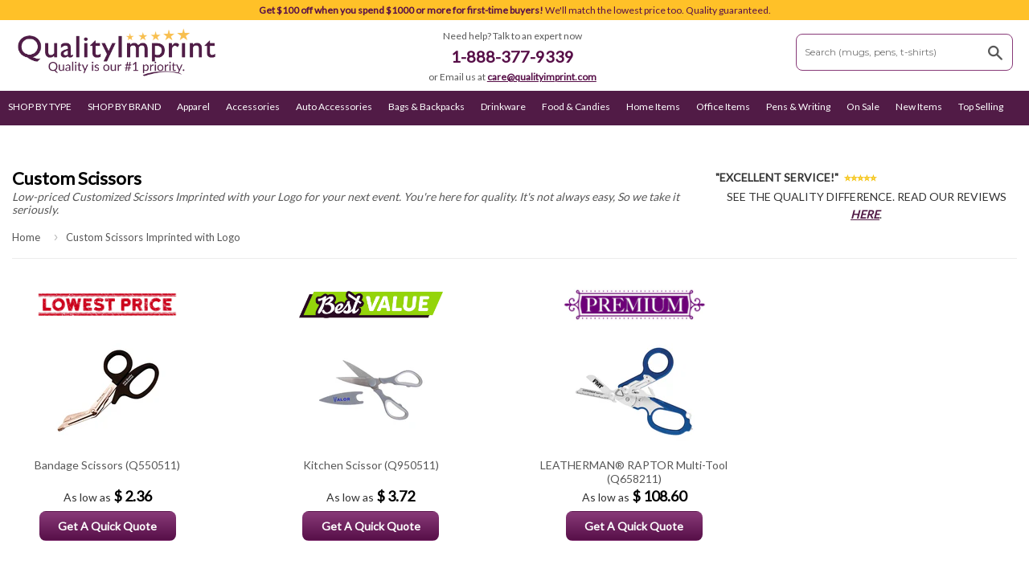

--- FILE ---
content_type: text/html; charset=utf-8
request_url: https://www.qualityimprint.com/collections/all/scissors
body_size: 38112
content:
<!DOCTYPE html>
<!--[if lt IE 7]><html class="no-js lt-ie9 lt-ie8 lt-ie7" lang="en"> <![endif]-->
<!--[if IE 7]><html class="no-js lt-ie9 lt-ie8" lang="en"> <![endif]-->
<!--[if IE 8]><html class="no-js lt-ie9" lang="en"> <![endif]-->
<!--[if IE 9 ]><html class="ie9 no-js"> <![endif]-->
<!--[if (gt IE 9)|!(IE)]><!--> 
<html class="no-touch no-js" lang="en"> <!--<![endif]-->
<head>
  <!--- Google Tag Manager Start - AP - 07302023 START --->
<script>(function(w,d,s,l,i){w[l]=w[l]||[];w[l].push({'gtm.start':
new Date().getTime(),event:'gtm.js'});var f=d.getElementsByTagName(s)[0],
j=d.createElement(s),dl=l!='dataLayer'?'&l='+l:'';j.async=true;j.src=
'https://www.googletagmanager.com/gtm.js?id='+i+dl;f.parentNode.insertBefore(j,f);
})(window,document,'script','dataLayer','GTM-K4729W');</script>
<!--- Google Tag Manager End - AP - 07302023 END --->
  
  <!-- Global site tag (gtag.js) - Google Ads -->
<script async src="https://www.googletagmanager.com/gtag/js?id=AW-935204165"></script>
   <script src="https://unpkg.com/sweetalert/dist/sweetalert.min.js"></script>
<script>
  window.dataLayer = window.dataLayer || [];
  function gtag(){dataLayer.push(arguments);}
  gtag('js', new Date());

  gtag('config', 'AW-935204165');
</script>
<link rel="shortcut icon" href="https://cdn.shopify.com/s/files/1/0964/0162/files/favicon.ico?v=1750795455" type="image/x-icon">
<link rel="icon" href="https://cdn.shopify.com/s/files/1/0964/0162/files/favicon.ico?v=1750795455" type="image/x-icon">


  
<!-- PROGRESSIFY-ME:START -->
<link rel="manifest" href="/a/progressify/promolicious/manifest.json">
<!-- PROGRESSIFY-ME:END -->

  <meta name="theme-color" content="#ffffff"><link rel="manifest" href="/a/pwa/promolicious/manifest" />
    <script type="text/javascript">
var pwaPrompt;var pwaPromptSet;window.addEventListener('beforeinstallprompt', function(e) {pwaPrompt = e;pwaPromptSet=true;});</script>
    
<!--Step 2: Minimize page flickering-->
<style>.async-hide { opacity: 0 !important} </style>
<script>(function(a,s,y,n,c,h,i,d,e){s.className+=' '+y;h.start=1*new Date;
h.end=i=function(){s.className=s.className.replace(RegExp(' ?'+y),'')};
(a[n]=a[n]||[]).hide=h;setTimeout(function(){i();h.end=null},c);h.timeout=c;
})(window,document.documentElement,'async-hide','dataLayer',4000,
{'GTM-N8T6WN6':true});</script>
<!--Step 2: Minimize page flickering



 
  <meta name="wot-verification" content="b49eaec293bb0105d7b7"/>

   

 

  

  
<!-- Facebook Pixel Code -->
<script>
  !function(f,b,e,v,n,t,s)
  {if(f.fbq)return;n=f.fbq=function(){n.callMethod?
  n.callMethod.apply(n,arguments):n.queue.push(arguments)};
  if(!f._fbq)f._fbq=n;n.push=n;n.loaded=!0;n.version='2.0';
  n.queue=[];t=b.createElement(e);t.async=!0;
  t.src=v;s=b.getElementsByTagName(e)[0];
  s.parentNode.insertBefore(t,s)}(window, document,'script',
  'https://connect.facebook.net/en_US/fbevents.js');
  fbq('init', '2833394136759593');
  fbq('track', 'PageView');
</script>
<noscript><img height="1" width="1" style="display:none"
  src="https://www.facebook.com/tr?id=2833394136759593&ev=PageView&noscript=1"
/></noscript>
<!-- End Facebook Pixel Code -->

  
  
<!-- Title & Meta Desc Tags Start -->
  
  
<title>  


 
 


  Custom Scissors - Scissors with Logo | Quality Imprint Promotional Products
 
 



</title> 
 
 

  
    
    <meta
      name="description"
      content="Shop Custom Scissors with Your Logo. First time buyer gets a $50 discount with order over $500! We'll match the lowest price too. Quality guaranteed."
    >
  

  
  
  
  


 
  

    

  

<!-- Title & Meta Desc Tags End -->  
  
<meta property="fb:pages" content="1482335958762365" />
<!-- Basic page needs ================================================== -->
<meta charset="utf-8">
<meta http-equiv="X-UA-Compatible" content="IE=edge,chrome=1">

<meta name="msvalidate.01" content="28B2AAC36B2509B80D3BE38BDAB88DEE" />
<meta name="msvalidate.01" content="C448407E03C2F6D982848D3901D9F18D" />
    
   
<meta name="amp-google-client-id-api" content="gtag">    
  <amp-analytics type="gtag" data-credentials="include">
    <script type="application/json">
    {
      "vars": {
        "gtag_id": "AW-935204165",
        "config": {
          "AW-935204165": {
            "groups": "default"
          }
        }
      },
      "triggers": {
      }
    }
    </script>
  </amp-analytics> 
      
  
  	<link rel="shortcut icon" href="//www.qualityimprint.com/cdn/shop/t/4/assets/favicon.png?v=111971565963980690391466525423" type="image/png" />
  

  <!-- Product meta ================================================== -->
  


  <meta property="og:type" content="website">
  <meta property="og:title" content="Scissors All Products">
  <meta property="og:url" content="https://www.qualityimprint.com/collections/all/scissors">

  
    <meta
      property="og:image"
      content="https://cdn.shopify.com/s/files/1/0964/0162/files/qualityimprint_fb.jpg?v=1628741471"
    >
    <meta property="og:image:secure_url" content="https://www.qualityimprint.com/cdn/shop/t/4/assets/logo.png?v=61421227686340711261486735303">
  


<meta property="og:site_name" content="QualityImprint">

  

<meta name="twitter:card" content="summary">

  
  
  <meta name="twitter:site" content="@qualityimprint">




  <!-- Helpers ================================================== -->
  
  
   
 
 

  
  
 
   
 
 
 
 
 
 
 
 
  
 	
 	
 
	   
 	     
 

    
	    
        
 
  
    
  <link rel="canonical" href="https://www.qualityimprint.com/collections/all/scissors" />
  <meta name="viewport" content="width=device-width,initial-scale=1">

       <!-- 0818 nav start ================================================== -->
      <link href="//www.qualityimprint.com/cdn/shop/t/4/assets/0818_nav_styles.css?v=167126523558864537411548170120" rel="stylesheet" type="text/css" media="all" />
      
       <!-- 0818 nav end ================================================== -->
      
  

  <!-- CSS ================================================== -->
   <link href="//www.qualityimprint.com/cdn/shop/t/4/assets/timber.scss.css?v=101466928935853759501767612670" rel="stylesheet" type="text/css" media="all" />
   
  
  
   <link href="//www.qualityimprint.com/cdn/shop/t/4/assets/custom_home.css?v=58369074449930046051767608662" rel="stylesheet" type="text/css" media="all" />
  
  
   
  
 
   <link href="//www.qualityimprint.com/cdn/shop/t/4/assets/maincoll.css?v=146537345148722299681763161564" rel="stylesheet" type="text/css" media="all" /> 
   <link href="//www.qualityimprint.com/cdn/shop/t/4/assets/maincollold.css?v=14292603279764711521580122545" rel="stylesheet" type="text/css" media="all" />
   <link href="//www.qualityimprint.com/cdn/shop/t/4/assets/subcatcss.css?v=43323369802130647761548165733" rel="stylesheet" type="text/css" media="all" />
   <link href="//www.qualityimprint.com/cdn/shop/t/4/assets/new_catlook.css?v=155265799153554213821556800711" rel="stylesheet" type="text/css" media="all" />
 
   
     
  


 




        
   
   <script src="https://smtpjs.com/v2/smtp.js" > </script>   
      
  <!-- Header hook for plugins ================================================== -->
  <script>window.performance && window.performance.mark && window.performance.mark('shopify.content_for_header.start');</script><meta name="google-site-verification" content="kAe4A9AVFwIUOhER_X_xZrh0_Xi9h8xk_clzLC9Y7nE">
<meta name="google-site-verification" content="SSwiahHpemYPCfPERuYf2xr1Nnv2Zc7B3lSQn9oeUYo">
<meta id="shopify-digital-wallet" name="shopify-digital-wallet" content="/9640162/digital_wallets/dialog">
<meta name="shopify-checkout-api-token" content="0013f4e6401aebd4114331086e4aa46d">
<link rel="alternate" type="application/atom+xml" title="Feed" href="/collections/all/scissors.atom" />
<link rel="alternate" type="application/json+oembed" href="https://www.qualityimprint.com/collections/all/scissors.oembed">
<script async="async" src="/checkouts/internal/preloads.js?locale=en-US"></script>
<link rel="preconnect" href="https://shop.app" crossorigin="anonymous">
<script async="async" src="https://shop.app/checkouts/internal/preloads.js?locale=en-US&shop_id=9640162" crossorigin="anonymous"></script>
<script id="apple-pay-shop-capabilities" type="application/json">{"shopId":9640162,"countryCode":"US","currencyCode":"USD","merchantCapabilities":["supports3DS"],"merchantId":"gid:\/\/shopify\/Shop\/9640162","merchantName":"QualityImprint","requiredBillingContactFields":["postalAddress","email","phone"],"requiredShippingContactFields":["postalAddress","email","phone"],"shippingType":"shipping","supportedNetworks":["visa","masterCard","amex"],"total":{"type":"pending","label":"QualityImprint","amount":"1.00"},"shopifyPaymentsEnabled":true,"supportsSubscriptions":true}</script>
<script id="shopify-features" type="application/json">{"accessToken":"0013f4e6401aebd4114331086e4aa46d","betas":["rich-media-storefront-analytics"],"domain":"www.qualityimprint.com","predictiveSearch":true,"shopId":9640162,"locale":"en"}</script>
<script>var Shopify = Shopify || {};
Shopify.shop = "promolicious.myshopify.com";
Shopify.locale = "en";
Shopify.currency = {"active":"USD","rate":"1.0"};
Shopify.country = "US";
Shopify.theme = {"name":"Supply","id":46467460,"schema_name":null,"schema_version":null,"theme_store_id":679,"role":"main"};
Shopify.theme.handle = "null";
Shopify.theme.style = {"id":null,"handle":null};
Shopify.cdnHost = "www.qualityimprint.com/cdn";
Shopify.routes = Shopify.routes || {};
Shopify.routes.root = "/";</script>
<script type="module">!function(o){(o.Shopify=o.Shopify||{}).modules=!0}(window);</script>
<script>!function(o){function n(){var o=[];function n(){o.push(Array.prototype.slice.apply(arguments))}return n.q=o,n}var t=o.Shopify=o.Shopify||{};t.loadFeatures=n(),t.autoloadFeatures=n()}(window);</script>
<script>
  window.ShopifyPay = window.ShopifyPay || {};
  window.ShopifyPay.apiHost = "shop.app\/pay";
  window.ShopifyPay.redirectState = null;
</script>
<script id="shop-js-analytics" type="application/json">{"pageType":"collection"}</script>
<script defer="defer" async type="module" src="//www.qualityimprint.com/cdn/shopifycloud/shop-js/modules/v2/client.init-shop-cart-sync_BT-GjEfc.en.esm.js"></script>
<script defer="defer" async type="module" src="//www.qualityimprint.com/cdn/shopifycloud/shop-js/modules/v2/chunk.common_D58fp_Oc.esm.js"></script>
<script defer="defer" async type="module" src="//www.qualityimprint.com/cdn/shopifycloud/shop-js/modules/v2/chunk.modal_xMitdFEc.esm.js"></script>
<script type="module">
  await import("//www.qualityimprint.com/cdn/shopifycloud/shop-js/modules/v2/client.init-shop-cart-sync_BT-GjEfc.en.esm.js");
await import("//www.qualityimprint.com/cdn/shopifycloud/shop-js/modules/v2/chunk.common_D58fp_Oc.esm.js");
await import("//www.qualityimprint.com/cdn/shopifycloud/shop-js/modules/v2/chunk.modal_xMitdFEc.esm.js");

  window.Shopify.SignInWithShop?.initShopCartSync?.({"fedCMEnabled":true,"windoidEnabled":true});

</script>
<script>
  window.Shopify = window.Shopify || {};
  if (!window.Shopify.featureAssets) window.Shopify.featureAssets = {};
  window.Shopify.featureAssets['shop-js'] = {"shop-cart-sync":["modules/v2/client.shop-cart-sync_DZOKe7Ll.en.esm.js","modules/v2/chunk.common_D58fp_Oc.esm.js","modules/v2/chunk.modal_xMitdFEc.esm.js"],"init-fed-cm":["modules/v2/client.init-fed-cm_B6oLuCjv.en.esm.js","modules/v2/chunk.common_D58fp_Oc.esm.js","modules/v2/chunk.modal_xMitdFEc.esm.js"],"shop-cash-offers":["modules/v2/client.shop-cash-offers_D2sdYoxE.en.esm.js","modules/v2/chunk.common_D58fp_Oc.esm.js","modules/v2/chunk.modal_xMitdFEc.esm.js"],"shop-login-button":["modules/v2/client.shop-login-button_QeVjl5Y3.en.esm.js","modules/v2/chunk.common_D58fp_Oc.esm.js","modules/v2/chunk.modal_xMitdFEc.esm.js"],"pay-button":["modules/v2/client.pay-button_DXTOsIq6.en.esm.js","modules/v2/chunk.common_D58fp_Oc.esm.js","modules/v2/chunk.modal_xMitdFEc.esm.js"],"shop-button":["modules/v2/client.shop-button_DQZHx9pm.en.esm.js","modules/v2/chunk.common_D58fp_Oc.esm.js","modules/v2/chunk.modal_xMitdFEc.esm.js"],"avatar":["modules/v2/client.avatar_BTnouDA3.en.esm.js"],"init-windoid":["modules/v2/client.init-windoid_CR1B-cfM.en.esm.js","modules/v2/chunk.common_D58fp_Oc.esm.js","modules/v2/chunk.modal_xMitdFEc.esm.js"],"init-shop-for-new-customer-accounts":["modules/v2/client.init-shop-for-new-customer-accounts_C_vY_xzh.en.esm.js","modules/v2/client.shop-login-button_QeVjl5Y3.en.esm.js","modules/v2/chunk.common_D58fp_Oc.esm.js","modules/v2/chunk.modal_xMitdFEc.esm.js"],"init-shop-email-lookup-coordinator":["modules/v2/client.init-shop-email-lookup-coordinator_BI7n9ZSv.en.esm.js","modules/v2/chunk.common_D58fp_Oc.esm.js","modules/v2/chunk.modal_xMitdFEc.esm.js"],"init-shop-cart-sync":["modules/v2/client.init-shop-cart-sync_BT-GjEfc.en.esm.js","modules/v2/chunk.common_D58fp_Oc.esm.js","modules/v2/chunk.modal_xMitdFEc.esm.js"],"shop-toast-manager":["modules/v2/client.shop-toast-manager_DiYdP3xc.en.esm.js","modules/v2/chunk.common_D58fp_Oc.esm.js","modules/v2/chunk.modal_xMitdFEc.esm.js"],"init-customer-accounts":["modules/v2/client.init-customer-accounts_D9ZNqS-Q.en.esm.js","modules/v2/client.shop-login-button_QeVjl5Y3.en.esm.js","modules/v2/chunk.common_D58fp_Oc.esm.js","modules/v2/chunk.modal_xMitdFEc.esm.js"],"init-customer-accounts-sign-up":["modules/v2/client.init-customer-accounts-sign-up_iGw4briv.en.esm.js","modules/v2/client.shop-login-button_QeVjl5Y3.en.esm.js","modules/v2/chunk.common_D58fp_Oc.esm.js","modules/v2/chunk.modal_xMitdFEc.esm.js"],"shop-follow-button":["modules/v2/client.shop-follow-button_CqMgW2wH.en.esm.js","modules/v2/chunk.common_D58fp_Oc.esm.js","modules/v2/chunk.modal_xMitdFEc.esm.js"],"checkout-modal":["modules/v2/client.checkout-modal_xHeaAweL.en.esm.js","modules/v2/chunk.common_D58fp_Oc.esm.js","modules/v2/chunk.modal_xMitdFEc.esm.js"],"shop-login":["modules/v2/client.shop-login_D91U-Q7h.en.esm.js","modules/v2/chunk.common_D58fp_Oc.esm.js","modules/v2/chunk.modal_xMitdFEc.esm.js"],"lead-capture":["modules/v2/client.lead-capture_BJmE1dJe.en.esm.js","modules/v2/chunk.common_D58fp_Oc.esm.js","modules/v2/chunk.modal_xMitdFEc.esm.js"],"payment-terms":["modules/v2/client.payment-terms_Ci9AEqFq.en.esm.js","modules/v2/chunk.common_D58fp_Oc.esm.js","modules/v2/chunk.modal_xMitdFEc.esm.js"]};
</script>
<script>(function() {
  var isLoaded = false;
  function asyncLoad() {
    if (isLoaded) return;
    isLoaded = true;
    var urls = ["\/\/www.powr.io\/powr.js?powr-token=promolicious.myshopify.com\u0026external-type=shopify\u0026shop=promolicious.myshopify.com","https:\/\/ecommplugins-trustboxsettings.trustpilot.com\/promolicious.myshopify.com.js?settings=1628639840852\u0026shop=promolicious.myshopify.com","https:\/\/ecommplugins-scripts.trustpilot.com\/v2.1\/js\/header.min.js?settings=eyJrZXkiOiJoRFB5dHRJTkZkVEVTT2gwIiwicyI6Im5vbmUifQ==\u0026v=2.5\u0026shop=promolicious.myshopify.com","https:\/\/cdn.productcustomizer.com\/storefront\/production-product-customizer-v2.js?shop=promolicious.myshopify.com"];
    for (var i = 0; i < urls.length; i++) {
      var s = document.createElement('script');
      s.type = 'text/javascript';
      s.async = true;
      s.src = urls[i];
      var x = document.getElementsByTagName('script')[0];
      x.parentNode.insertBefore(s, x);
    }
  };
  if(window.attachEvent) {
    window.attachEvent('onload', asyncLoad);
  } else {
    window.addEventListener('load', asyncLoad, false);
  }
})();</script>
<script id="__st">var __st={"a":9640162,"offset":-28800,"reqid":"d077a3bd-c2c0-4216-a07b-03437a5a920f-1769328068","pageurl":"www.qualityimprint.com\/collections\/all\/scissors","u":"c14d0667fc69","p":"collection","rtyp":"collection","rid":99677700};</script>
<script>window.ShopifyPaypalV4VisibilityTracking = true;</script>
<script id="captcha-bootstrap">!function(){'use strict';const t='contact',e='account',n='new_comment',o=[[t,t],['blogs',n],['comments',n],[t,'customer']],c=[[e,'customer_login'],[e,'guest_login'],[e,'recover_customer_password'],[e,'create_customer']],r=t=>t.map((([t,e])=>`form[action*='/${t}']:not([data-nocaptcha='true']) input[name='form_type'][value='${e}']`)).join(','),a=t=>()=>t?[...document.querySelectorAll(t)].map((t=>t.form)):[];function s(){const t=[...o],e=r(t);return a(e)}const i='password',u='form_key',d=['recaptcha-v3-token','g-recaptcha-response','h-captcha-response',i],f=()=>{try{return window.sessionStorage}catch{return}},m='__shopify_v',_=t=>t.elements[u];function p(t,e,n=!1){try{const o=window.sessionStorage,c=JSON.parse(o.getItem(e)),{data:r}=function(t){const{data:e,action:n}=t;return t[m]||n?{data:e,action:n}:{data:t,action:n}}(c);for(const[e,n]of Object.entries(r))t.elements[e]&&(t.elements[e].value=n);n&&o.removeItem(e)}catch(o){console.error('form repopulation failed',{error:o})}}const l='form_type',E='cptcha';function T(t){t.dataset[E]=!0}const w=window,h=w.document,L='Shopify',v='ce_forms',y='captcha';let A=!1;((t,e)=>{const n=(g='f06e6c50-85a8-45c8-87d0-21a2b65856fe',I='https://cdn.shopify.com/shopifycloud/storefront-forms-hcaptcha/ce_storefront_forms_captcha_hcaptcha.v1.5.2.iife.js',D={infoText:'Protected by hCaptcha',privacyText:'Privacy',termsText:'Terms'},(t,e,n)=>{const o=w[L][v],c=o.bindForm;if(c)return c(t,g,e,D).then(n);var r;o.q.push([[t,g,e,D],n]),r=I,A||(h.body.append(Object.assign(h.createElement('script'),{id:'captcha-provider',async:!0,src:r})),A=!0)});var g,I,D;w[L]=w[L]||{},w[L][v]=w[L][v]||{},w[L][v].q=[],w[L][y]=w[L][y]||{},w[L][y].protect=function(t,e){n(t,void 0,e),T(t)},Object.freeze(w[L][y]),function(t,e,n,w,h,L){const[v,y,A,g]=function(t,e,n){const i=e?o:[],u=t?c:[],d=[...i,...u],f=r(d),m=r(i),_=r(d.filter((([t,e])=>n.includes(e))));return[a(f),a(m),a(_),s()]}(w,h,L),I=t=>{const e=t.target;return e instanceof HTMLFormElement?e:e&&e.form},D=t=>v().includes(t);t.addEventListener('submit',(t=>{const e=I(t);if(!e)return;const n=D(e)&&!e.dataset.hcaptchaBound&&!e.dataset.recaptchaBound,o=_(e),c=g().includes(e)&&(!o||!o.value);(n||c)&&t.preventDefault(),c&&!n&&(function(t){try{if(!f())return;!function(t){const e=f();if(!e)return;const n=_(t);if(!n)return;const o=n.value;o&&e.removeItem(o)}(t);const e=Array.from(Array(32),(()=>Math.random().toString(36)[2])).join('');!function(t,e){_(t)||t.append(Object.assign(document.createElement('input'),{type:'hidden',name:u})),t.elements[u].value=e}(t,e),function(t,e){const n=f();if(!n)return;const o=[...t.querySelectorAll(`input[type='${i}']`)].map((({name:t})=>t)),c=[...d,...o],r={};for(const[a,s]of new FormData(t).entries())c.includes(a)||(r[a]=s);n.setItem(e,JSON.stringify({[m]:1,action:t.action,data:r}))}(t,e)}catch(e){console.error('failed to persist form',e)}}(e),e.submit())}));const S=(t,e)=>{t&&!t.dataset[E]&&(n(t,e.some((e=>e===t))),T(t))};for(const o of['focusin','change'])t.addEventListener(o,(t=>{const e=I(t);D(e)&&S(e,y())}));const B=e.get('form_key'),M=e.get(l),P=B&&M;t.addEventListener('DOMContentLoaded',(()=>{const t=y();if(P)for(const e of t)e.elements[l].value===M&&p(e,B);[...new Set([...A(),...v().filter((t=>'true'===t.dataset.shopifyCaptcha))])].forEach((e=>S(e,t)))}))}(h,new URLSearchParams(w.location.search),n,t,e,['guest_login'])})(!0,!0)}();</script>
<script integrity="sha256-4kQ18oKyAcykRKYeNunJcIwy7WH5gtpwJnB7kiuLZ1E=" data-source-attribution="shopify.loadfeatures" defer="defer" src="//www.qualityimprint.com/cdn/shopifycloud/storefront/assets/storefront/load_feature-a0a9edcb.js" crossorigin="anonymous"></script>
<script crossorigin="anonymous" defer="defer" src="//www.qualityimprint.com/cdn/shopifycloud/storefront/assets/shopify_pay/storefront-65b4c6d7.js?v=20250812"></script>
<script data-source-attribution="shopify.dynamic_checkout.dynamic.init">var Shopify=Shopify||{};Shopify.PaymentButton=Shopify.PaymentButton||{isStorefrontPortableWallets:!0,init:function(){window.Shopify.PaymentButton.init=function(){};var t=document.createElement("script");t.src="https://www.qualityimprint.com/cdn/shopifycloud/portable-wallets/latest/portable-wallets.en.js",t.type="module",document.head.appendChild(t)}};
</script>
<script data-source-attribution="shopify.dynamic_checkout.buyer_consent">
  function portableWalletsHideBuyerConsent(e){var t=document.getElementById("shopify-buyer-consent"),n=document.getElementById("shopify-subscription-policy-button");t&&n&&(t.classList.add("hidden"),t.setAttribute("aria-hidden","true"),n.removeEventListener("click",e))}function portableWalletsShowBuyerConsent(e){var t=document.getElementById("shopify-buyer-consent"),n=document.getElementById("shopify-subscription-policy-button");t&&n&&(t.classList.remove("hidden"),t.removeAttribute("aria-hidden"),n.addEventListener("click",e))}window.Shopify?.PaymentButton&&(window.Shopify.PaymentButton.hideBuyerConsent=portableWalletsHideBuyerConsent,window.Shopify.PaymentButton.showBuyerConsent=portableWalletsShowBuyerConsent);
</script>
<script data-source-attribution="shopify.dynamic_checkout.cart.bootstrap">document.addEventListener("DOMContentLoaded",(function(){function t(){return document.querySelector("shopify-accelerated-checkout-cart, shopify-accelerated-checkout")}if(t())Shopify.PaymentButton.init();else{new MutationObserver((function(e,n){t()&&(Shopify.PaymentButton.init(),n.disconnect())})).observe(document.body,{childList:!0,subtree:!0})}}));
</script>
<link id="shopify-accelerated-checkout-styles" rel="stylesheet" media="screen" href="https://www.qualityimprint.com/cdn/shopifycloud/portable-wallets/latest/accelerated-checkout-backwards-compat.css" crossorigin="anonymous">
<style id="shopify-accelerated-checkout-cart">
        #shopify-buyer-consent {
  margin-top: 1em;
  display: inline-block;
  width: 100%;
}

#shopify-buyer-consent.hidden {
  display: none;
}

#shopify-subscription-policy-button {
  background: none;
  border: none;
  padding: 0;
  text-decoration: underline;
  font-size: inherit;
  cursor: pointer;
}

#shopify-subscription-policy-button::before {
  box-shadow: none;
}

      </style>
<link rel="stylesheet" media="screen" href="//www.qualityimprint.com/cdn/shop/t/4/compiled_assets/styles.css?v=69651">
<script>window.performance && window.performance.mark && window.performance.mark('shopify.content_for_header.end');</script>
<script type="text/javascript">window.moneyFormat = "$ {{amount}}";
    window.shopCurrency = "USD";
    window.assetsUrl = '//www.qualityimprint.com/cdn/shop/t/4/assets/';
  </script>
  <link href="//www.qualityimprint.com/cdn/shop/t/4/assets/globo.alsobought.css?v=143984948256761464431570780642" rel="stylesheet" type="text/css" media="all" />  <script src="//www.qualityimprint.com/cdn/shop/t/4/assets/globo.alsobought.js?v=67159749617665473141570780644" data-instant-track type="text/javascript"></script>
  <script data-instant-track>
    var globoAlsoBought = new globoAlsoBought({
      apiUrl: "https://related-products.globosoftware.net/api",
      shop: "promolicious.myshopify.com",
      domain: "www.qualityimprint.com",
      view_name: 'globo.related',
      cart_properties_name: 'utm_source',
      cart_properties_value: 'globoRelatedProducts',
      manualRecommendations: {},
      discount: false,
      redirect: true,
      exclude_tags: [],
      carousel_items: 6,
      carousel_autoplay: false,
      productBoughtTogether: {
        enable: false,
        limit: 10,
        random: false,
        template: 2,
        thisItem: true,
        conditions: ["vendor","type","collection","tags","global"]
      },
      productRelated: {
        enable: true,
        limit: 20,
        random: false,
        template: 1,
        thisItem: false,
        conditions: ["vendor","type","collection","tags"]
      },
      cart: {
        enable: true,
        limit: 10,
        random: false,
        template: 3,
        conditions: ["tags","global"],
        products: []
      },product: {
          id: "",
          title: "",
          handle: "",
          price: ,
          compare_at_price: ,
          images: ["//www.qualityimprint.com/cdn/shopifycloud/storefront/assets/no-image-2048-a2addb12.gif"],
          variants: "",
          available: ,
          vendor: "",
          product_type: "",
          tags: "",
          collection:"all"},no_image_url: "https://cdn.shopify.com/s/images/admin/no-image-large.gif"
    });
  </script>
  

  

<!--[if lt IE 9]>
<script src="//cdnjs.cloudflare.com/ajax/libs/html5shiv/3.7.2/html5shiv.min.js" type="text/javascript"></script>
<script src="//www.qualityimprint.com/cdn/shop/t/4/assets/respond.min.js?v=52248677837542619231444006081" type="text/javascript"></script>
<link href="//www.qualityimprint.com/cdn/shop/t/4/assets/respond-proxy.html" id="respond-proxy" rel="respond-proxy" />
<link href="//www.qualityimprint.com/search?q=d8495ec827b6090cc3acc4eda8c60821" id="respond-redirect" rel="respond-redirect" />
<script src="//www.qualityimprint.com/search?q=d8495ec827b6090cc3acc4eda8c60821" type="text/javascript"></script>
<![endif]-->
<!--[if (lte IE 9) ]><script src="//www.qualityimprint.com/cdn/shop/t/4/assets/match-media.min.js?v=159635276924582161481444006081" type="text/javascript"></script><![endif]-->


  
  

      
  <link href="//code.jquery.com/ui/1.9.2/themes/base/jquery-ui.css" rel="stylesheet" type="text/css" media="all" />
  <script src="//ajax.googleapis.com/ajax/libs/jqueryui/1.9.2/jquery-ui.min.js" type="text/javascript" defer="defer"></script>    
  <script src="https://cdn.shopify.com/s/files/1/0700/1486/1586/files/cart.js" type="text/javascript"></script>  
  
  <script src="//ajax.googleapis.com/ajax/libs/jquery/1.12.3/jquery.min.js" type="text/javascript"></script>
  <script src="//www.qualityimprint.com/cdn/shop/t/4/assets/modernizr.min.js?v=26620055551102246001444006081" type="text/javascript"></script> 
 
  
  <script src="//www.qualityimprint.com/cdn/shop/t/4/assets/qi-custom-script.js?v=67439884196004956671560940807" type="text/javascript"></script>
  <meta name="google-site-verification" content="fVrE73bc0czmPF9gTzUWVcN9Dqi8X336nVv5ic9Q0os" />
<!--<link rel="stylesheet" href="https://use.fontawesome.com/releases/v5.3.1/css/all.css" integrity="sha384-mzrmE5qonljUremFsqc01SB46JvROS7bZs3IO2EmfFsd15uHvIt+Y8vEf7N7fWAU" crossorigin="anonymous">-->

  <link href="https://www.jqueryscript.net/css/jquerysctipttop.css" rel="stylesheet" type="text/css">
  <meta name="msvalidate.01" content="53C899D502130DCE56D86D4D06CE1C7C" />


	
  <script type="text/javascript">
    function setCookie(key, value) {
      var expires = new Date();
      expires.setTime(expires.getTime() + (1 * 24 * 60 * 60 * 1000));
      document.cookie = key + '=' + value + ';expires=' + expires.toUTCString();
    }

    function getCookie(key) {
      var keyValue = document.cookie.match('(^|;) ?' + key + '=([^;]*)(;|$)');
      return keyValue ? keyValue[2] : null;
    }
  </script>
   
  <!-- Google Tag Manager --
<script>(function(w,d,s,l,i){w[l]=w[l]||[];w[l].push({'gtm.start':
new Date().getTime(),event:'gtm.js'});var f=d.getElementsByTagName(s)[0],
j=d.createElement(s),dl=l!='dataLayer'?'&l='+l:'';j.async=true;j.src=
'https://www.googletagmanager.com/gtm.js?id='+i+dl;f.parentNode.insertBefore(j,f);
})(window,document,'script','dataLayer','GTM-K4729W');</script>
<!-- End Google Tag Manager -->
  <link href="//www.qualityimprint.com/cdn/shop/t/4/assets/shopstorm-apps.scss.css?v=78195829596500560511623434136" rel="stylesheet" type="text/css" media="all" />
  
      
      
      
      


  <!--schema org start-->
<script type="application/ld+json">
    {
      "@context": "https://schema.org",
      "@type": "Organization",
      "image": "https://cdn.shopify.com/s/files/1/0964/0162/files/manufacturing-line-inspection_cb9b76d9-bf05-4d79-b7f2-aafc817521d5.jpg",
      "url": "https://www.qualityimprint.com",
      "sameAs": ["https://www.facebook.com/qualityimprint", "https://www.instagram.com/qualityimprint/"],
      "logo": "https://cdn.shopify.com/s/files/1/0964/0162/files/qualityimprint-logo.jpg",
      "name": "Quality Imprint",
      "description": "If you are looking for quality promotional products as your giveaway for your next event, QualityImprint is your best choice! We sell all kinds of merchandise you can imprint your logo on. Whether it's for a trade show, fun run, corporate events, and other marketing and branding campaigns, QualityImprint is here for you!",
      "email": "care@qualityimprint.com",
      "telephone": "+1-888-377-9339",
      "address": {
        "@type": "PostalAddress",
        "streetAddress": "P.O. Box 2232",
        "addressLocality": "Montclair",
        "addressCountry": "FR",
        "addressRegion": "California",
        "postalCode": "91763"
      },
     
    }
    </script>
<!--schema org end-->
  
      
<!-- <link href="https://fonts.googleapis.com/css?family=Raleway" rel="stylesheet">-->
  
      
  <script async src="https://cdn.productcustomizer.com/storefront/production-product-customizer-v2.js?shop=promolicious.myshopify.com" type="text/javascript"></script>
  
  
<!-- live_search -->
<!--<script id="live_search_script" data-dir="https://livesearch.s.asaplabs.io/js/addons/sd_shopify_live_search/live_search.js" src="https://livesearch.s.asaplabs.io/js/addons/sd_shopify_live_search/live_search_head.js" async></script>-->
<!-- /live_search -->
  
  
  
  
  
  
  
  <!-- TrustBox script --> <script type="text/javascript" src="//widget.trustpilot.com/bootstrap/v5/tp.widget.bootstrap.min.js" async></script> <!-- End TrustBox script -->
  
  
  
  <!--Lazy Loading -->
<script src="//www.qualityimprint.com/cdn/shop/t/4/assets/lazysizes.min.js?v=52017726365333097691578488726" type="text/javascript"></script>
<style>.lazyload,.lazyloading{opacity:0}.lazyloaded{opacity:1;transition:opacity.3s}</style>
  
  
  <link href="//www.qualityimprint.com/cdn/shop/t/4/assets/ap.css?v=47350784786566611391707065999" rel="stylesheet" type="text/css" media="all" /> 
  
  
  <!--2020 menu start-->
  <link href="https://fonts.googleapis.com/css?family=Lato&display=swap" rel="stylesheet">
<!--<script src="https://kit.fontawesome.com/a076d05399.js"></script>-->
  <style>
   
.swal-button {
  padding: 7px 19px;
  border-radius: 2px;
  background-color: #570f48;
  font-size: 14px;
  color:#ffffff; 
  border: 1px solid #3e549a;
  text-shadow: 0px -1px 0px rgba(0, 0, 0, 0.3);
}

 ul.main-menuxx{ 
     font-family: "Lato","HelveticaNeue","Helvetica Neue",sans-serif;
    background: #511B46; 
    min-height: 43px; 
    width: 100%; 
     padding: 0;
     margin: 0;
    position: relative; 
    font-size:12px;
   
    }
  ul.main-menuxx li{ 
    list-style-type: none;
    }
  ul.main-menuxx > li > a{ 
    padding: 10px 10px; 
    color: #fff; 
    display: block; 
    float: left; 
      text-decoration: none
    }
  ul.main-menuxx li:hover > a{ 
    background: #fff; 
    color: #367fa9; 
    }
  .submenuxx{ 
    position: absolute; 
    display: none; 
    background: #F8C146; 
    z-index: 4999;
    width:100%; 
    margin-top:40px; 
    border-top: 1px solid #000; 
    }
  .submenuxx h2{ 
    margin: 0px; 
    font-size: 14px;
    color: #333; 
      background: #333;padding:10px;color:#fff;margin-bottom:10px;text-align: center
    }
  
   
  ul.subxx{ 
    width: 11%; 
    float: left; 
margin-bottom: 10px;
    }
 ul.subxx li{ 
   
    }
  ul.subxx li a{ 
   padding: 5px;
    color: #333; 
    display: block;
      margin:2px;
      border:1px solid #333;
      text-align: center;
      text-decoration: none
    }
  ul.subxx li a:hover{ 
    background: #333 !important; 
    color: #fff; 
    }
  ul.main-menuxx li:hover .submenuxx{ 
    display: block; 
    }
  
  .subxx h3{
           padding: 0p;
    margin: 0px; 
    font-size: 12px;
    color: #511B46; 
      font-weight: bold;
      background: none;margin-bottom:10px;text-align: center
    }
    </style>
  <!--2020 menu end-->
  <!-- TrustBox script -->
<script type="text/javascript" src="//widget.trustpilot.com/bootstrap/v5/tp.widget.bootstrap.min.js" async></script>
<!-- End TrustBox script -->


<style>
  /* Center the loader */
  #loader {
    position: absolute;
    left: 50%;
    top: 50%;
    z-index: 1;
    width: 180px;
    height: 180px;
    margin: -76px 0 0 -76px;
    border: 26px solid #f3f3f3;
    border-radius: 50%;
    border-top: 26px solid #570f48;
    -webkit-animation: spin 2s linear infinite;
    animation: spin 2s linear infinite;
  }

@-webkit-keyframes spin {
  0% { -webkit-transform: rotate(0deg); }
  100% { -webkit-transform: rotate(360deg); }
}

@keyframes spin {
  0% { transform: rotate(0deg); }
  100% { transform: rotate(360deg); }
}

/* Add animation to "page content" */
.animate-bottom {
  position: relative;
  -webkit-animation-name: animatebottom;
  -webkit-animation-duration: 1s;
  animation-name: animatebottom;
  animation-duration: 1s
}

@-webkit-keyframes animatebottom {
  from { bottom:-100px; opacity:0 } 
  to { bottom:0px; opacity:1 }
}

@keyframes animatebottom { 
  from{ bottom:-100px; opacity:0 } 
  to{ bottom:0; opacity:1 }
}

#divLoader {
  display: none;
  text-align: center;
}
</style>
   <script>
   function pageLoader(showIt) {
     if (showIt) {
      document.getElementById("loader").style.display = "block";
      } else {
       document.getElementById("loader").style.display = "none";
      }
    }
 
 </script> 
<!--uet phone click start-->
  <script>function uet_report_conversion() {window.uetq = window.uetq || [];window.uetq.push('event', 'click', {"event_label":"888-377-9339","event_category":"phone"});}</script>
<!--uet phone click end-->

<!--uet email click start-->
  <script>function uet_report_conversion() {window.uetq = window.uetq || [];window.uetq.push('event', 'click', {"event_label":"care@qualityimprint.com","event_category":"Email"});}</script>
<!--uet email click end-->

<!--uet chat click start-->
  <script>function uet_report_conversion() {window.uetq = window.uetq || [];window.uetq.push('event', 'chatstarted', {"event_category":"tawkto"});}</script>
<!--uet chat click end-->
 
  
<!-- BEGIN app block: shopify://apps/crazy-egg/blocks/app-embed/7ea73823-6ad9-4252-a63e-088397d54aed -->
  <script async src="https://script.crazyegg.com/pages/scripts/0126/3075.js"></script>



<!-- END app block --><link href="https://monorail-edge.shopifysvc.com" rel="dns-prefetch">
<script>(function(){if ("sendBeacon" in navigator && "performance" in window) {try {var session_token_from_headers = performance.getEntriesByType('navigation')[0].serverTiming.find(x => x.name == '_s').description;} catch {var session_token_from_headers = undefined;}var session_cookie_matches = document.cookie.match(/_shopify_s=([^;]*)/);var session_token_from_cookie = session_cookie_matches && session_cookie_matches.length === 2 ? session_cookie_matches[1] : "";var session_token = session_token_from_headers || session_token_from_cookie || "";function handle_abandonment_event(e) {var entries = performance.getEntries().filter(function(entry) {return /monorail-edge.shopifysvc.com/.test(entry.name);});if (!window.abandonment_tracked && entries.length === 0) {window.abandonment_tracked = true;var currentMs = Date.now();var navigation_start = performance.timing.navigationStart;var payload = {shop_id: 9640162,url: window.location.href,navigation_start,duration: currentMs - navigation_start,session_token,page_type: "collection"};window.navigator.sendBeacon("https://monorail-edge.shopifysvc.com/v1/produce", JSON.stringify({schema_id: "online_store_buyer_site_abandonment/1.1",payload: payload,metadata: {event_created_at_ms: currentMs,event_sent_at_ms: currentMs}}));}}window.addEventListener('pagehide', handle_abandonment_event);}}());</script>
<script id="web-pixels-manager-setup">(function e(e,d,r,n,o){if(void 0===o&&(o={}),!Boolean(null===(a=null===(i=window.Shopify)||void 0===i?void 0:i.analytics)||void 0===a?void 0:a.replayQueue)){var i,a;window.Shopify=window.Shopify||{};var t=window.Shopify;t.analytics=t.analytics||{};var s=t.analytics;s.replayQueue=[],s.publish=function(e,d,r){return s.replayQueue.push([e,d,r]),!0};try{self.performance.mark("wpm:start")}catch(e){}var l=function(){var e={modern:/Edge?\/(1{2}[4-9]|1[2-9]\d|[2-9]\d{2}|\d{4,})\.\d+(\.\d+|)|Firefox\/(1{2}[4-9]|1[2-9]\d|[2-9]\d{2}|\d{4,})\.\d+(\.\d+|)|Chrom(ium|e)\/(9{2}|\d{3,})\.\d+(\.\d+|)|(Maci|X1{2}).+ Version\/(15\.\d+|(1[6-9]|[2-9]\d|\d{3,})\.\d+)([,.]\d+|)( \(\w+\)|)( Mobile\/\w+|) Safari\/|Chrome.+OPR\/(9{2}|\d{3,})\.\d+\.\d+|(CPU[ +]OS|iPhone[ +]OS|CPU[ +]iPhone|CPU IPhone OS|CPU iPad OS)[ +]+(15[._]\d+|(1[6-9]|[2-9]\d|\d{3,})[._]\d+)([._]\d+|)|Android:?[ /-](13[3-9]|1[4-9]\d|[2-9]\d{2}|\d{4,})(\.\d+|)(\.\d+|)|Android.+Firefox\/(13[5-9]|1[4-9]\d|[2-9]\d{2}|\d{4,})\.\d+(\.\d+|)|Android.+Chrom(ium|e)\/(13[3-9]|1[4-9]\d|[2-9]\d{2}|\d{4,})\.\d+(\.\d+|)|SamsungBrowser\/([2-9]\d|\d{3,})\.\d+/,legacy:/Edge?\/(1[6-9]|[2-9]\d|\d{3,})\.\d+(\.\d+|)|Firefox\/(5[4-9]|[6-9]\d|\d{3,})\.\d+(\.\d+|)|Chrom(ium|e)\/(5[1-9]|[6-9]\d|\d{3,})\.\d+(\.\d+|)([\d.]+$|.*Safari\/(?![\d.]+ Edge\/[\d.]+$))|(Maci|X1{2}).+ Version\/(10\.\d+|(1[1-9]|[2-9]\d|\d{3,})\.\d+)([,.]\d+|)( \(\w+\)|)( Mobile\/\w+|) Safari\/|Chrome.+OPR\/(3[89]|[4-9]\d|\d{3,})\.\d+\.\d+|(CPU[ +]OS|iPhone[ +]OS|CPU[ +]iPhone|CPU IPhone OS|CPU iPad OS)[ +]+(10[._]\d+|(1[1-9]|[2-9]\d|\d{3,})[._]\d+)([._]\d+|)|Android:?[ /-](13[3-9]|1[4-9]\d|[2-9]\d{2}|\d{4,})(\.\d+|)(\.\d+|)|Mobile Safari.+OPR\/([89]\d|\d{3,})\.\d+\.\d+|Android.+Firefox\/(13[5-9]|1[4-9]\d|[2-9]\d{2}|\d{4,})\.\d+(\.\d+|)|Android.+Chrom(ium|e)\/(13[3-9]|1[4-9]\d|[2-9]\d{2}|\d{4,})\.\d+(\.\d+|)|Android.+(UC? ?Browser|UCWEB|U3)[ /]?(15\.([5-9]|\d{2,})|(1[6-9]|[2-9]\d|\d{3,})\.\d+)\.\d+|SamsungBrowser\/(5\.\d+|([6-9]|\d{2,})\.\d+)|Android.+MQ{2}Browser\/(14(\.(9|\d{2,})|)|(1[5-9]|[2-9]\d|\d{3,})(\.\d+|))(\.\d+|)|K[Aa][Ii]OS\/(3\.\d+|([4-9]|\d{2,})\.\d+)(\.\d+|)/},d=e.modern,r=e.legacy,n=navigator.userAgent;return n.match(d)?"modern":n.match(r)?"legacy":"unknown"}(),u="modern"===l?"modern":"legacy",c=(null!=n?n:{modern:"",legacy:""})[u],f=function(e){return[e.baseUrl,"/wpm","/b",e.hashVersion,"modern"===e.buildTarget?"m":"l",".js"].join("")}({baseUrl:d,hashVersion:r,buildTarget:u}),m=function(e){var d=e.version,r=e.bundleTarget,n=e.surface,o=e.pageUrl,i=e.monorailEndpoint;return{emit:function(e){var a=e.status,t=e.errorMsg,s=(new Date).getTime(),l=JSON.stringify({metadata:{event_sent_at_ms:s},events:[{schema_id:"web_pixels_manager_load/3.1",payload:{version:d,bundle_target:r,page_url:o,status:a,surface:n,error_msg:t},metadata:{event_created_at_ms:s}}]});if(!i)return console&&console.warn&&console.warn("[Web Pixels Manager] No Monorail endpoint provided, skipping logging."),!1;try{return self.navigator.sendBeacon.bind(self.navigator)(i,l)}catch(e){}var u=new XMLHttpRequest;try{return u.open("POST",i,!0),u.setRequestHeader("Content-Type","text/plain"),u.send(l),!0}catch(e){return console&&console.warn&&console.warn("[Web Pixels Manager] Got an unhandled error while logging to Monorail."),!1}}}}({version:r,bundleTarget:l,surface:e.surface,pageUrl:self.location.href,monorailEndpoint:e.monorailEndpoint});try{o.browserTarget=l,function(e){var d=e.src,r=e.async,n=void 0===r||r,o=e.onload,i=e.onerror,a=e.sri,t=e.scriptDataAttributes,s=void 0===t?{}:t,l=document.createElement("script"),u=document.querySelector("head"),c=document.querySelector("body");if(l.async=n,l.src=d,a&&(l.integrity=a,l.crossOrigin="anonymous"),s)for(var f in s)if(Object.prototype.hasOwnProperty.call(s,f))try{l.dataset[f]=s[f]}catch(e){}if(o&&l.addEventListener("load",o),i&&l.addEventListener("error",i),u)u.appendChild(l);else{if(!c)throw new Error("Did not find a head or body element to append the script");c.appendChild(l)}}({src:f,async:!0,onload:function(){if(!function(){var e,d;return Boolean(null===(d=null===(e=window.Shopify)||void 0===e?void 0:e.analytics)||void 0===d?void 0:d.initialized)}()){var d=window.webPixelsManager.init(e)||void 0;if(d){var r=window.Shopify.analytics;r.replayQueue.forEach((function(e){var r=e[0],n=e[1],o=e[2];d.publishCustomEvent(r,n,o)})),r.replayQueue=[],r.publish=d.publishCustomEvent,r.visitor=d.visitor,r.initialized=!0}}},onerror:function(){return m.emit({status:"failed",errorMsg:"".concat(f," has failed to load")})},sri:function(e){var d=/^sha384-[A-Za-z0-9+/=]+$/;return"string"==typeof e&&d.test(e)}(c)?c:"",scriptDataAttributes:o}),m.emit({status:"loading"})}catch(e){m.emit({status:"failed",errorMsg:(null==e?void 0:e.message)||"Unknown error"})}}})({shopId: 9640162,storefrontBaseUrl: "https://www.qualityimprint.com",extensionsBaseUrl: "https://extensions.shopifycdn.com/cdn/shopifycloud/web-pixels-manager",monorailEndpoint: "https://monorail-edge.shopifysvc.com/unstable/produce_batch",surface: "storefront-renderer",enabledBetaFlags: ["2dca8a86"],webPixelsConfigList: [{"id":"1470071003","configuration":"{\"config\":\"{\\\"google_tag_ids\\\":[\\\"AW-935204165\\\"],\\\"target_country\\\":\\\"US\\\",\\\"gtag_events\\\":[{\\\"type\\\":\\\"search\\\",\\\"action_label\\\":\\\"AW-935204165\\\/EvbjCMzF75gbEMWq-L0D\\\"},{\\\"type\\\":\\\"begin_checkout\\\",\\\"action_label\\\":\\\"AW-935204165\\\/RQSoCMDF75gbEMWq-L0D\\\"},{\\\"type\\\":\\\"view_item\\\",\\\"action_label\\\":\\\"AW-935204165\\\/XO4FCMnF75gbEMWq-L0D\\\"},{\\\"type\\\":\\\"purchase\\\",\\\"action_label\\\":\\\"AW-935204165\\\/nQQpCL3F75gbEMWq-L0D\\\"},{\\\"type\\\":\\\"page_view\\\",\\\"action_label\\\":\\\"AW-935204165\\\/In_gCMbF75gbEMWq-L0D\\\"},{\\\"type\\\":\\\"add_payment_info\\\",\\\"action_label\\\":\\\"AW-935204165\\\/I0h4CM_F75gbEMWq-L0D\\\"},{\\\"type\\\":\\\"add_to_cart\\\",\\\"action_label\\\":\\\"AW-935204165\\\/-0B_CMPF75gbEMWq-L0D\\\"}],\\\"enable_monitoring_mode\\\":false}\"}","eventPayloadVersion":"v1","runtimeContext":"OPEN","scriptVersion":"b2a88bafab3e21179ed38636efcd8a93","type":"APP","apiClientId":1780363,"privacyPurposes":[],"dataSharingAdjustments":{"protectedCustomerApprovalScopes":["read_customer_address","read_customer_email","read_customer_name","read_customer_personal_data","read_customer_phone"]}},{"id":"166199515","configuration":"{\"pixel_id\":\"2833394136759593\",\"pixel_type\":\"facebook_pixel\",\"metaapp_system_user_token\":\"-\"}","eventPayloadVersion":"v1","runtimeContext":"OPEN","scriptVersion":"ca16bc87fe92b6042fbaa3acc2fbdaa6","type":"APP","apiClientId":2329312,"privacyPurposes":["ANALYTICS","MARKETING","SALE_OF_DATA"],"dataSharingAdjustments":{"protectedCustomerApprovalScopes":["read_customer_address","read_customer_email","read_customer_name","read_customer_personal_data","read_customer_phone"]}},{"id":"73269467","configuration":"{\"tagID\":\"2614319989534\"}","eventPayloadVersion":"v1","runtimeContext":"STRICT","scriptVersion":"18031546ee651571ed29edbe71a3550b","type":"APP","apiClientId":3009811,"privacyPurposes":["ANALYTICS","MARKETING","SALE_OF_DATA"],"dataSharingAdjustments":{"protectedCustomerApprovalScopes":["read_customer_address","read_customer_email","read_customer_name","read_customer_personal_data","read_customer_phone"]}},{"id":"shopify-app-pixel","configuration":"{}","eventPayloadVersion":"v1","runtimeContext":"STRICT","scriptVersion":"0450","apiClientId":"shopify-pixel","type":"APP","privacyPurposes":["ANALYTICS","MARKETING"]},{"id":"shopify-custom-pixel","eventPayloadVersion":"v1","runtimeContext":"LAX","scriptVersion":"0450","apiClientId":"shopify-pixel","type":"CUSTOM","privacyPurposes":["ANALYTICS","MARKETING"]}],isMerchantRequest: false,initData: {"shop":{"name":"QualityImprint","paymentSettings":{"currencyCode":"USD"},"myshopifyDomain":"promolicious.myshopify.com","countryCode":"US","storefrontUrl":"https:\/\/www.qualityimprint.com"},"customer":null,"cart":null,"checkout":null,"productVariants":[],"purchasingCompany":null},},"https://www.qualityimprint.com/cdn","fcfee988w5aeb613cpc8e4bc33m6693e112",{"modern":"","legacy":""},{"shopId":"9640162","storefrontBaseUrl":"https:\/\/www.qualityimprint.com","extensionBaseUrl":"https:\/\/extensions.shopifycdn.com\/cdn\/shopifycloud\/web-pixels-manager","surface":"storefront-renderer","enabledBetaFlags":"[\"2dca8a86\"]","isMerchantRequest":"false","hashVersion":"fcfee988w5aeb613cpc8e4bc33m6693e112","publish":"custom","events":"[[\"page_viewed\",{}],[\"collection_viewed\",{\"collection\":{\"id\":\"99677700\",\"title\":\"All Products\",\"productVariants\":[{\"price\":{\"amount\":3.87,\"currencyCode\":\"USD\"},\"product\":{\"title\":\"Bandage Scissors (Q550511)\",\"vendor\":\"BamBams\",\"id\":\"416902053915\",\"untranslatedTitle\":\"Bandage Scissors (Q550511)\",\"url\":\"\/products\/bandage-scissorsq550511\",\"type\":\"Office Supplies \u0026 Awards\"},\"id\":\"44088089739483\",\"image\":{\"src\":\"\/\/www.qualityimprint.com\/cdn\/shop\/products\/Q550511-scissors-with-logo-1.jpg?v=1512675315\"},\"sku\":\"Q550511\",\"title\":\"250\",\"untranslatedTitle\":\"250\"},{\"price\":{\"amount\":4.04,\"currencyCode\":\"USD\"},\"product\":{\"title\":\"Kitchen Scissor (Q950511)\",\"vendor\":\"HPG - Beacon\",\"id\":\"416902250523\",\"untranslatedTitle\":\"Kitchen Scissor (Q950511)\",\"url\":\"\/products\/kitchen-scissorq950511\",\"type\":\"Office Supplies \u0026 Awards\"},\"id\":\"44098957639899\",\"image\":{\"src\":\"\/\/www.qualityimprint.com\/cdn\/shop\/files\/Q950511-grey-scissors-with-logo-1.jpg?v=1766108978\"},\"sku\":\"Q950511\",\"title\":\"150\",\"untranslatedTitle\":\"150\"},{\"price\":{\"amount\":4.99,\"currencyCode\":\"USD\"},\"product\":{\"title\":\"Utility Scissors with Magnetic Holder (Q850511)\",\"vendor\":\"Alexander Mfg Co\",\"id\":\"416902184987\",\"untranslatedTitle\":\"Utility Scissors with Magnetic Holder (Q850511)\",\"url\":\"\/products\/utility-scissors-with-magnetic-holderq850511\",\"type\":\"Office Supplies \u0026 Awards\"},\"id\":\"44106855973083\",\"image\":{\"src\":\"\/\/www.qualityimprint.com\/cdn\/shop\/files\/Q850511-scissors-with-logo-1.jpg?v=1697132249\"},\"sku\":\"Q850511\",\"title\":\"100\",\"untranslatedTitle\":\"100\"},{\"price\":{\"amount\":119.64,\"currencyCode\":\"USD\"},\"product\":{\"title\":\"LEATHERMAN® RAPTOR Multi-Tool (Q658211)\",\"vendor\":\"Compass Industries Inc\",\"id\":\"6963824885916\",\"untranslatedTitle\":\"LEATHERMAN® RAPTOR Multi-Tool (Q658211)\",\"url\":\"\/products\/leatherman-raptor-multitoolq658211\",\"type\":\"Auto, Home \u0026 Tools\"},\"id\":\"44106421240027\",\"image\":{\"src\":\"\/\/www.qualityimprint.com\/cdn\/shop\/products\/Q658211-leatherman-with-your-logo-1.jpg?v=1629687425\"},\"sku\":\"Q658211\",\"title\":\"24\",\"untranslatedTitle\":\"24\"}]}}]]"});</script><script>
  window.ShopifyAnalytics = window.ShopifyAnalytics || {};
  window.ShopifyAnalytics.meta = window.ShopifyAnalytics.meta || {};
  window.ShopifyAnalytics.meta.currency = 'USD';
  var meta = {"products":[{"id":416902053915,"gid":"gid:\/\/shopify\/Product\/416902053915","vendor":"BamBams","type":"Office Supplies \u0026 Awards","handle":"bandage-scissorsq550511","variants":[{"id":44088089739483,"price":387,"name":"Bandage Scissors (Q550511) - 250","public_title":"250","sku":"Q550511"},{"id":44088089772251,"price":336,"name":"Bandage Scissors (Q550511) - 500","public_title":"500","sku":"Q550511_2"},{"id":44088089805019,"price":298,"name":"Bandage Scissors (Q550511) - 1000","public_title":"1000","sku":"Q550511_3"},{"id":44088089837787,"price":263,"name":"Bandage Scissors (Q550511) - 2500","public_title":"2500","sku":"Q550511_4"},{"id":48148325499099,"price":249,"name":"Bandage Scissors (Q550511) - 5000","public_title":"5000","sku":"Q550511_5"},{"id":48148325531867,"price":236,"name":"Bandage Scissors (Q550511) - 10000","public_title":"10000","sku":"Q550511_6"}],"remote":false},{"id":416902250523,"gid":"gid:\/\/shopify\/Product\/416902250523","vendor":"HPG - Beacon","type":"Office Supplies \u0026 Awards","handle":"kitchen-scissorq950511","variants":[{"id":44098957639899,"price":404,"name":"Kitchen Scissor (Q950511) - 150","public_title":"150","sku":"Q950511"},{"id":44098957672667,"price":393,"name":"Kitchen Scissor (Q950511) - 250","public_title":"250","sku":"Q950511_2"},{"id":44098957705435,"price":382,"name":"Kitchen Scissor (Q950511) - 500","public_title":"500","sku":"Q950511_3"},{"id":44098957738203,"price":372,"name":"Kitchen Scissor (Q950511) - 1000","public_title":"1000","sku":"Q950511_4"}],"remote":false},{"id":416902184987,"gid":"gid:\/\/shopify\/Product\/416902184987","vendor":"Alexander Mfg Co","type":"Office Supplies \u0026 Awards","handle":"utility-scissors-with-magnetic-holderq850511","variants":[{"id":44106855973083,"price":499,"name":"Utility Scissors with Magnetic Holder (Q850511) - 100","public_title":"100","sku":"Q850511"},{"id":44106856005851,"price":482,"name":"Utility Scissors with Magnetic Holder (Q850511) - 250","public_title":"250","sku":"Q850511_2"},{"id":44106856038619,"price":466,"name":"Utility Scissors with Magnetic Holder (Q850511) - 500","public_title":"500","sku":"Q850511_3"},{"id":44106856071387,"price":451,"name":"Utility Scissors with Magnetic Holder (Q850511) - 1000","public_title":"1000","sku":"Q850511_4"}],"remote":false},{"id":6963824885916,"gid":"gid:\/\/shopify\/Product\/6963824885916","vendor":"Compass Industries Inc","type":"Auto, Home \u0026 Tools","handle":"leatherman-raptor-multitoolq658211","variants":[{"id":44106421240027,"price":11964,"name":"LEATHERMAN® RAPTOR Multi-Tool (Q658211) - 24","public_title":"24","sku":"Q658211"},{"id":44106421272795,"price":11166,"name":"LEATHERMAN® RAPTOR Multi-Tool (Q658211) - 48","public_title":"48","sku":"Q658211_2"},{"id":44106421338331,"price":10860,"name":"LEATHERMAN® RAPTOR Multi-Tool (Q658211) - 144","public_title":"144","sku":"Q658211_3"}],"remote":false}],"page":{"pageType":"collection","resourceType":"collection","resourceId":99677700,"requestId":"d077a3bd-c2c0-4216-a07b-03437a5a920f-1769328068"}};
  for (var attr in meta) {
    window.ShopifyAnalytics.meta[attr] = meta[attr];
  }
</script>
<script class="analytics">
  (function () {
    var customDocumentWrite = function(content) {
      var jquery = null;

      if (window.jQuery) {
        jquery = window.jQuery;
      } else if (window.Checkout && window.Checkout.$) {
        jquery = window.Checkout.$;
      }

      if (jquery) {
        jquery('body').append(content);
      }
    };

    var hasLoggedConversion = function(token) {
      if (token) {
        return document.cookie.indexOf('loggedConversion=' + token) !== -1;
      }
      return false;
    }

    var setCookieIfConversion = function(token) {
      if (token) {
        var twoMonthsFromNow = new Date(Date.now());
        twoMonthsFromNow.setMonth(twoMonthsFromNow.getMonth() + 2);

        document.cookie = 'loggedConversion=' + token + '; expires=' + twoMonthsFromNow;
      }
    }

    var trekkie = window.ShopifyAnalytics.lib = window.trekkie = window.trekkie || [];
    if (trekkie.integrations) {
      return;
    }
    trekkie.methods = [
      'identify',
      'page',
      'ready',
      'track',
      'trackForm',
      'trackLink'
    ];
    trekkie.factory = function(method) {
      return function() {
        var args = Array.prototype.slice.call(arguments);
        args.unshift(method);
        trekkie.push(args);
        return trekkie;
      };
    };
    for (var i = 0; i < trekkie.methods.length; i++) {
      var key = trekkie.methods[i];
      trekkie[key] = trekkie.factory(key);
    }
    trekkie.load = function(config) {
      trekkie.config = config || {};
      trekkie.config.initialDocumentCookie = document.cookie;
      var first = document.getElementsByTagName('script')[0];
      var script = document.createElement('script');
      script.type = 'text/javascript';
      script.onerror = function(e) {
        var scriptFallback = document.createElement('script');
        scriptFallback.type = 'text/javascript';
        scriptFallback.onerror = function(error) {
                var Monorail = {
      produce: function produce(monorailDomain, schemaId, payload) {
        var currentMs = new Date().getTime();
        var event = {
          schema_id: schemaId,
          payload: payload,
          metadata: {
            event_created_at_ms: currentMs,
            event_sent_at_ms: currentMs
          }
        };
        return Monorail.sendRequest("https://" + monorailDomain + "/v1/produce", JSON.stringify(event));
      },
      sendRequest: function sendRequest(endpointUrl, payload) {
        // Try the sendBeacon API
        if (window && window.navigator && typeof window.navigator.sendBeacon === 'function' && typeof window.Blob === 'function' && !Monorail.isIos12()) {
          var blobData = new window.Blob([payload], {
            type: 'text/plain'
          });

          if (window.navigator.sendBeacon(endpointUrl, blobData)) {
            return true;
          } // sendBeacon was not successful

        } // XHR beacon

        var xhr = new XMLHttpRequest();

        try {
          xhr.open('POST', endpointUrl);
          xhr.setRequestHeader('Content-Type', 'text/plain');
          xhr.send(payload);
        } catch (e) {
          console.log(e);
        }

        return false;
      },
      isIos12: function isIos12() {
        return window.navigator.userAgent.lastIndexOf('iPhone; CPU iPhone OS 12_') !== -1 || window.navigator.userAgent.lastIndexOf('iPad; CPU OS 12_') !== -1;
      }
    };
    Monorail.produce('monorail-edge.shopifysvc.com',
      'trekkie_storefront_load_errors/1.1',
      {shop_id: 9640162,
      theme_id: 46467460,
      app_name: "storefront",
      context_url: window.location.href,
      source_url: "//www.qualityimprint.com/cdn/s/trekkie.storefront.8d95595f799fbf7e1d32231b9a28fd43b70c67d3.min.js"});

        };
        scriptFallback.async = true;
        scriptFallback.src = '//www.qualityimprint.com/cdn/s/trekkie.storefront.8d95595f799fbf7e1d32231b9a28fd43b70c67d3.min.js';
        first.parentNode.insertBefore(scriptFallback, first);
      };
      script.async = true;
      script.src = '//www.qualityimprint.com/cdn/s/trekkie.storefront.8d95595f799fbf7e1d32231b9a28fd43b70c67d3.min.js';
      first.parentNode.insertBefore(script, first);
    };
    trekkie.load(
      {"Trekkie":{"appName":"storefront","development":false,"defaultAttributes":{"shopId":9640162,"isMerchantRequest":null,"themeId":46467460,"themeCityHash":"15368250684654424641","contentLanguage":"en","currency":"USD"},"isServerSideCookieWritingEnabled":true,"monorailRegion":"shop_domain","enabledBetaFlags":["65f19447"]},"Session Attribution":{},"S2S":{"facebookCapiEnabled":true,"source":"trekkie-storefront-renderer","apiClientId":580111}}
    );

    var loaded = false;
    trekkie.ready(function() {
      if (loaded) return;
      loaded = true;

      window.ShopifyAnalytics.lib = window.trekkie;

      var originalDocumentWrite = document.write;
      document.write = customDocumentWrite;
      try { window.ShopifyAnalytics.merchantGoogleAnalytics.call(this); } catch(error) {};
      document.write = originalDocumentWrite;

      window.ShopifyAnalytics.lib.page(null,{"pageType":"collection","resourceType":"collection","resourceId":99677700,"requestId":"d077a3bd-c2c0-4216-a07b-03437a5a920f-1769328068","shopifyEmitted":true});

      var match = window.location.pathname.match(/checkouts\/(.+)\/(thank_you|post_purchase)/)
      var token = match? match[1]: undefined;
      if (!hasLoggedConversion(token)) {
        setCookieIfConversion(token);
        window.ShopifyAnalytics.lib.track("Viewed Product Category",{"currency":"USD","category":"Collection: all","collectionName":"all","collectionId":99677700,"nonInteraction":true},undefined,undefined,{"shopifyEmitted":true});
      }
    });


        var eventsListenerScript = document.createElement('script');
        eventsListenerScript.async = true;
        eventsListenerScript.src = "//www.qualityimprint.com/cdn/shopifycloud/storefront/assets/shop_events_listener-3da45d37.js";
        document.getElementsByTagName('head')[0].appendChild(eventsListenerScript);

})();</script>
<script
  defer
  src="https://www.qualityimprint.com/cdn/shopifycloud/perf-kit/shopify-perf-kit-3.0.4.min.js"
  data-application="storefront-renderer"
  data-shop-id="9640162"
  data-render-region="gcp-us-east1"
  data-page-type="collection"
  data-theme-instance-id="46467460"
  data-theme-name=""
  data-theme-version=""
  data-monorail-region="shop_domain"
  data-resource-timing-sampling-rate="10"
  data-shs="true"
  data-shs-beacon="true"
  data-shs-export-with-fetch="true"
  data-shs-logs-sample-rate="1"
  data-shs-beacon-endpoint="https://www.qualityimprint.com/api/collect"
></script>
</head>
<body onload="pageLoader(false)"  id="all-products" class="template-collection" >
  
   
  <div id="loader"></div>
  
<!-- Google Tag Manager (noscript) - AP - 07302023 START -->
<noscript><iframe src="https://www.googletagmanager.com/ns.html?id=GTM-K4729W"
height="0" width="0" style="display:none;visibility:hidden"></iframe></noscript>
<!-- End Google Tag Manager (noscript)  - AP - 07302023 END -->
  
 

  
  <script> 
  
  var params = window.location.search.substr(1).split('&');
  
  if (params != '') {
      for (var i = 0; i < params.length; i++) {
       var p=params[i].split('=');
       if (p[0] == 'ref') {
          localStorage.setItem('siteref', decodeURIComponent(p[1]));
       }
       
     }  
    
   }  
   
  var siteUrl = window.location.href;
  
  if (siteUrl.includes("ref=") || siteUrl.includes("utm_"))   
  localStorage.setItem('referrer_url', siteUrl); 
  
  
    
  function goToHREFLink(buttonId, linkParam, urlParam) {
    
     var isMobile = /iPhone|iPad|iPod|Android/i.test(navigator.userAgent);
     var mLink = "";
   	 if (isMobile) { 
       	mLink = "-m";   
     }
     
     //alert("Is MObile: " + isMobile);
     var myLink = linkParam + mLink + "?" + urlParam;
     //alert("myLink: " + myLink);
     document.getElementById(buttonId).setAttribute('href',   myLink);
      
    return false;
  }
  
  function goToHREFLinkAP_ORIG_06112025(buttonId, linkParam, urlParam) {
  // Define your 3 quote base links here (replace with actual URLs)
  debugger;
  var quoteBases = [ 
    linkParam, 
    '/pages/new-a-get-a-quick-quote-its-free'
  ];

  // Cycle logic: Determine the current link to use based on localStorage
  var currentIndex = localStorage.getItem('quote-cycle-index') || '0';
  currentIndex = parseInt(currentIndex);
  var selectedLink = quoteBases[currentIndex];
  
  // Prepare for next visit
  var nextIndex = (currentIndex + 1) % quoteBases.length;
  localStorage.setItem('quote-cycle-index', nextIndex);
 
  var isMobile = /iPhone|iPad|iPod|Android/i.test(navigator.userAgent);
  var mLink = "";
  if (isMobile) {
    selectedLink = linkParam;
    mLink = "-m";   
  }
  
  //alert("Is Mobile: " + isMobile);
  var myLink = selectedLink + mLink + (urlParam ? "?" + urlParam : "");
  //alert("myLink: " + myLink);
  document.getElementById(buttonId).setAttribute('href', myLink);
  
  return false;
}


function goToHREFLinkAP_Rotate(buttonId, linkParam, urlParam) {
    debugger;

    // --- Liquid rotation logic ---
    
    
      var selectedLink = linkParam;
    
    // --- end Liquid rotation logic ---

    // Detect if user is on mobile
    var isMobile = /iPhone|iPad|iPod|Android/i.test(navigator.userAgent);
    var mLink = "";

    // If mobile, always use linkParam
    if (isMobile) {
      selectedLink = linkParam;
      mLink = "-m";
    }

    // Build final URL
    var myLink = selectedLink + mLink + (urlParam ? "?" + urlParam : "");

    // Assign href to the specified button/link element
    document.getElementById(buttonId).setAttribute('href', myLink);

    return false;
  } 


function goToHREFLinkAP_Rotate_AddLogo(buttonId, linkParam, urlParam) {
    debugger;

    // --- Liquid rotation logic ---
    
    
      var selectedLink = linkParam;
    
    // --- end Liquid rotation logic ---

    // Detect if user is on mobile
    var isMobile = /iPhone|iPad|iPod|Android/i.test(navigator.userAgent);
    var mLink = "";

    // If mobile, always use linkParam
    if (isMobile) {
      selectedLink = linkParam;
      mLink = "-m";
    }

    // Build final URL
    var myLink = selectedLink + mLink + (urlParam ? "?" + urlParam : "");

    // Assign href to the specified button/link element
    document.getElementById(buttonId).setAttribute('href', myLink);

    return false;
  } 


  function goToHREFLinkAP_Rotate_Sample(buttonId, linkParam, urlParam) {
    debugger;

    // --- Liquid rotation logic ---
    
    
      var selectedLink = linkParam;
    
    // --- end Liquid rotation logic ---

    // Detect if user is on mobile
    var isMobile = /iPhone|iPad|iPod|Android/i.test(navigator.userAgent);
    var mLink = "";

    // If mobile, always use linkParam
    if (isMobile) {
      selectedLink = linkParam;
      mLink = "-m";
    }

    // Build final URL
    var myLink = selectedLink + mLink + (urlParam ? "?" + urlParam : "");

    // Assign href to the specified button/link element
    document.getElementById(buttonId).setAttribute('href', myLink);

    return false;
  } 


function goToHREFLinkAP(buttonId, linkParam, urlParam) {
   
    // Detect if user is on mobile
    var isMobile = /iPhone|iPad|iPod|Android/i.test(navigator.userAgent);
    var mLink = "";

    // If mobile, always use linkParam
    if (isMobile) { 
      mLink = "-m";
    }

    // Build final URL
    var myLink = linkParam + mLink + (urlParam ? "?" + urlParam : "");

    // Assign href to the specified button/link element
    document.getElementById(buttonId).setAttribute('href', myLink);

    return false;
  }

 </script>
 
  
  
  
    
  
  
  
  <!--<div><img src="https://cdn.shopify.com/s/files/1/0964/0162/files/goldqi_banner2019.jpg?5372800933441061366" style="width:100%;" /></div>-->
  <div class="yellowbanner" style="color:#570f48;clear:both;overflow:visible; padding:3px 0px 3px 0px; margin:0px; text-align:center;width:100%;font-size:12px; background-color:#ffc128;"><!--# #-->
  <strong>Get $100 off when you spend $1000 or more for first-time buyers! </strong>We'll match the lowest price too. Quality guaranteed.
  
  <!--ADVISORY: 
    Our hand sanitiziers and wipes are back ordered. Estimated ship date is on July 2020.-->
    <!--We are currently out of stock on our sanitizers but are working on
procuring more.--> <!--Please contact us at 888-377-9339.-->
    
  <!-- Free face mask with every order! 50 free masks with your one color logo on all orders above $1000. Masks will be shipped separately. Valid until June 30, 2020-->
  </div>
  <!--<strong class="yellowbanner" style="color:#570f48;clear:both;overflow:visible; padding:3px 0px 3px 0px; margin:0px; text-align:center;width:100%;font-size:12px; background-color:#ffc128; color:#570f48;">>
NOTICE: We wish everyone a Merry Christmas and a Happy New Year! We'll be closed on December 24, 25, 31 and January 1, 2020. Thank you from all of us!</div>
 
   <strong>First time buyer gets a $50 discount with order over $500! </strong>We'll match the lowest price too. Quality guaranteed.</div>-->
  <div style="margin:0px; padding:0px;">  
    <ul class="grid--full yellowbanner" style="border-bottom:0px #cccccc solid;height:60px; padding:10px 0px; clear:both; margin-bottom:0px; background-color:#fff;">
         <li class="one-third yellowbanner" style="float:left;width:33%">
          
			<div itemscope itemtype="http://schema.org/Organization" style="text-align:left;padding-left:20px" >
              <a href="/" itemprop="url">
                <!--<img src="//www.qualityimprint.com/cdn/shop/t/4/assets/logo.png?v=61421227686340711261486735303" alt="QualityImprint" itemprop="logo" width="200">-->
              <!--<img src="https://cdn.shopify.com/s/files/1/0964/0162/t/4/assets/logo.png" alt="QualityImprint" itemprop="logo" width="200">-->
              <img class="lazyload" data-src="https://cdn.shopify.com/s/files/1/0964/0162/files/quality_imprint_priority.png" alt="QualityImprint" itemprop="logo" width="250">
              </a>
              </div>
      </li>
        <li style="text-align:center;float:left;overflow:auto;width:33%">
          
          <span class="site-header--meta-links medium-down--hide;" style="font-size:12px">
                    Need help? Talk to an expert now<br>
                      <strong style="font-size:20px"><a href="tel:+18883779339" onclick="gtag('event','click', {'event_category':'phone','event_label':'888-377-9339'});">1-888-377-9339</a></strong><br>
                     or Email us at <u><strong><a href="mailto:care@qualityimprint.com?subject=qualityimprint email" onclick="gtag('event', 'emailclick', { 'event_category': 'Email', 'event_action':'emailclick','event_label':'emailclick' });">care@qualityimprint.com</a></strong></u>
                 </span>
          
			
          
        </li>
     
      
      <li class="one-third yellowbanner" style="float:right;width:33%">
        
          <div style="float:right;width:270px;margin-right:20px;padding-bottom:5px" class="yellowbanner">
              
              
              <form action="/search" method="get" class="search-bar" role="search" style="width:270px">
                <input type="hidden" name="type" value="product">
                <input type="search" name="q" value="" placeholder="Search (mugs, pens, t-shirts)" aria-label="Search" style="font-family: Montserrat, sans-serif;border:1px solid #883a78;font-size:12px;font-weight:normal;background:#ffffff;padding:10px;margin-top:7px">
                <button type="submit" class="search-bar--submit icon-fallback-text">
                  <span class="icon icon-search" aria-hidden="true"></span>
                  <span class="fallback-text">Search</span>
                </button>
              </form>
            </div>
    
    <div id="nonex"><style>
          .hide1 {display:nonex}
  
  .hide2 { 
      display: none
  }
  
  

</style></div>
      </li>
    </ul>
    
    <div class="xmobil">
    <ul >
         <li  style="text-align:center;
                   
          
             float:left;width:47%;
                 
             "><div style="padding-right:5px;padding-left:5px"><a href="/" itemprop="url"><img src="https://cdn.shopify.com/s/files/1/0964/0162/files/qualityimprint_logo.jpg" alt="QualityImprint" itemprop="logo" width="200" style="text-align:center"></a></div></li> 
      
          
            <li  style="float:right;width:53%;">
             <div style="float:right;text-align:right;padding-top:10px;padding-right:5px;padding-left:5px;font-size:1.2em" class="xmobilsearch"> <!--<form action="/search" method="get" class="search-bar" role="search">
  <input type="hidden" name="type" value="product">
  
  <input type="search" name="q" style="border:1px solid #883a78"
    value="" placeholder="Search all products..."
    aria-label="Search all products...">
    
    <button type="submit" class="search-bar--submit icon-fallback-text">
      <span class="icon icon-search" aria-hidden="true"></span>
      <span class="fallback-text">Search</span>
    </button>
</form>-->
           
          <strong ><a href="tel:+18883779339" onclick="gtag('event','click',{'event_category':'phone','event_label':'888-377-9339'});">1-888-377-9339</a></strong>
              
           </div>
           
         
         
           
           
            
            </li> 
    
    </ul></div>
    
    
       
</div>
  
 

  <!--2020 menu start-->
  <div style="clear:both"></div>
  <ul class="main-menuxx yellowbanner">

    <li><a href="#"><i class="fas fa-bars"></i> SHOP BY TYPE</a>
        <div class="submenuxx">
            <h2>Browse Quality Imprinted Promotional Products for your Business. Need help? Call Us 888-377-9339</h2>
            <ul class="subxx">
                <H3>APPAREL</H3>
                <li><a href="https://www.qualityimprint.com/collections/all/t-shirts">T-shirts</a></li>
                <li><a href="https://www.qualityimprint.com/collections/all/caps">Caps</a></li>
                <li><a href="https://www.qualityimprint.com/collections/all/polo-shirts">Polo Shirts</a></li>
                <li><a href="https://www.qualityimprint.com/collections/all/beanies">Beanies</a></li>
                <li><a href="https://www.qualityimprint.com/collections/all/jackets">Jackets</a></li>
                <!--<li><a href="https://www.qualityimprint.com/collections/all/caps">Caps</a></li>
                <li><a href="https://www.qualityimprint.com/collections/all/headbands">Headbands</a></li>
                <li><a href="https://www.qualityimprint.com/collections/all/bucket-hats">Bucket Hats</a></li>
                <li><a href="https://www.qualityimprint.com/collections/all/sweatshirts">Sweatshirts</a></li>-->
                <li><a href="https://www.qualityimprint.com/collections/apparel">View Apparel</a></li>
            </ul>
            <ul class="subxx">
                <H3>ACCESSORIES</H3>
                <li><a href="https://www.qualityimprint.com/collections/all/slippers">Slippers</a></li>
                <li><a href="https://www.qualityimprint.com/collections/all/scarves">Scarves</a></li>
                <li><a href="https://www.qualityimprint.com/collections/all/handkerchiefs">Handkerchiefs</a></li>
                <li><a href="https://www.qualityimprint.com/collections/all/bandanas">Bandanas</a></li>
                <li><a href="https://www.qualityimprint.com/collections/all/buttons">Buttons</a></li>
               <!-- <li><a href="https://www.qualityimprint.com/collections/all/wristbands">Wristbands</a></li>
                <li><a href="https://www.qualityimprint.com/collections/all/headbands">Headbands</a></li>
                <li><a href="https://www.qualityimprint.com/collections/all/lapel-pins">Lapel Pins</a></li>
                <li><a href="https://www.qualityimprint.com/collections/all/sunglasses">Sunglasses</a></li>-->
                <li><a href="https://www.qualityimprint.com/collections/accessories">View Accessories</a></li>
            </ul>
            <ul class="subxx">
                <H3>AUTO ACCESSORIES</H3>
                <li><a href="https://www.qualityimprint.com/collections/all/air-fresheners">Air Fresheners</a></li>
                <li><a href="https://www.qualityimprint.com/collections/all/license-plates">License Plates</a></li>
                <li><a href="https://www.qualityimprint.com/collections/all/tire-gauges">Tire Gauges</a></li>
                <li><a href="https://www.qualityimprint.com/collections/all/car-emergency-kits">Car Emergency Kits</a></li>
                <li><a href="https://www.qualityimprint.com/collections/all/ice-scrapers">Ice Scrapers</a></li>
                <!--<li><a href="https://www.qualityimprint.com/collections/all/car-flags">Car Flags</a></li>
                <li><a href="https://www.qualityimprint.com/collections/all/car-sun-shades">Car Sun Shades</a></li>
                <li><a href="https://www.qualityimprint.com/collections/all/car-organizers">Car Organizers</a></li>
                <li><a href="https://www.qualityimprint.com/collections/all/car-chargers">Car Chargers</a></li>-->
                <li><a href="https://www.qualityimprint.com/collections/auto-accessories">View Auto Accessories</a></li>
            </ul>

            <ul class="subxx">
                <H3>BAGS & BACKPACKS</H3>
                <li><a href="https://www.qualityimprint.com/collections/all/tote-bags">Tote Bags</a></li>
                <li><a href="https://www.qualityimprint.com/collections/all/shoe-bags">Shoe Bags</a></li>
                <li><a href="https://www.qualityimprint.com/collections/all/backpacks">Backpacks</a></li>
                <li><a href="https://www.qualityimprint.com/collections/all/cotton-canvas-bags">Cotton Canvas Bags</a></li>
                <li><a href="https://www.qualityimprint.com/collections/all/fanny-packs">Fanny Packs</a></li>
                <!--<li><a href="https://www.qualityimprint.com/collections/all/drawstring-bags">Drawstring Bags</a></li>
                <li><a href="https://www.qualityimprint.com/collections/all/purse-hooks">Purse Hooks</a></li>
                <li><a href="https://www.qualityimprint.com/collections/all/travel-cosmetics-bags">Cosmetic Bags</a></li>
                <li><a href="https://www.qualityimprint.com/collections/all/garment-bags">Garment Bags</a></li>-->
                <li><a href="https://www.qualityimprint.com/collections/bags-backpacks">View Bags & Backpacks</a></li>
            </ul>

            <ul class="subxx">
                <H3>DRINKWARE</H3>
                <li><a href="https://www.qualityimprint.com/collections/all/cups">Cups</a></li>
                <li><a href="https://www.qualityimprint.com/collections/all/drinking-straws">Drinking Straws</a></li>
                <li><a href="https://www.qualityimprint.com/collections/all/mugs">Mugs</a></li>
                <li><a href="https://www.qualityimprint.com/collections/all/water-bottles">Water Bottles</a></li>
                <li><a href="https://www.qualityimprint.com/collections/all/tumblers">Tumblers</a></li>
                <!--<li><a href="https://www.qualityimprint.com/collections/all/jars">Jars</a></li>
                <li><a href="https://www.qualityimprint.com/collections/all/coasters">Coasters</a></li>
                <li><a href="https://www.qualityimprint.com/collections/all/flasks">Flasks</a></li>
                <li><a href="https://www.qualityimprint.com/collections/all/shot-glasses">Shot Glasses</a></li>-->
                <li><a href="https://www.qualityimprint.com/collections/drinkware">View Drinkware</a></li>
            </ul>

            <ul class="subxx">

                <H3>FOOD & DRINKS</H3>
                <li><a href="https://www.qualityimprint.com/collections/all/lollipops">Lollipops</a></li>
                <li><a href="https://www.qualityimprint.com/collections/all/mints">Mints</a></li>
                <li><a href="https://www.qualityimprint.com/collections/all/pretzels">Pretzels</a></li>
                <li><a href="https://www.qualityimprint.com/collections/all/candies">Candies</a></li>
                <li><a href="https://www.qualityimprint.com/collections/all/bottled-water">Bottled Water</a></li>
               <!-- <li><a href="https://www.qualityimprint.com/collections/all/chocolates">Chocolates</a></li>
                <li><a href="https://www.qualityimprint.com/collections/all/gum">Gums</a></li>
                <li><a href="https://www.qualityimprint.com/collections/all/popcorn">Popcorn</a></li>
                <li><a href="https://www.qualityimprint.com/collections/all/bottled-drinks">Bottled Drinks</a></li>-->
                <li><a href="https://www.qualityimprint.com/collections/food-candies">View Food & Drinks</a></li>
            </ul>

            <ul class="subxx">

                <H3>HOME ITEMS</H3>
                <li><a href="https://www.qualityimprint.com/collections/all/rain-gauges">Rain Gauges</a></li>
                <li><a href="https://www.qualityimprint.com/collections/all/travel-pillows">Travel Pillows</a></li>
                <li><a href="https://www.qualityimprint.com/collections/all/lighters">Lighters</a></li>
                <li><a href="https://www.qualityimprint.com/collections/all/fly-swatters">Fly Swatters</a></li>
                <li><a href="https://www.qualityimprint.com/collections/all/ornaments">Ornaments</a></li>
               <!-- <li><a href="https://www.qualityimprint.com/collections/all/matches">Matches</a></li>
                <li><a href="https://www.qualityimprint.com/collections/all/buckets">Buckets</a></li>
                <li><a href="https://www.qualityimprint.com/collections/all/fans">Fans</a></li>
                <li><a href="https://www.qualityimprint.com/collections/all/blankets">Blankets</a></li>-->
                <li><a href="https://www.qualityimprint.com/collections/auto-home-tools">View Home Items</a></li>
            </ul>

            <ul class="subxx">

                <H3>KITCHEN & COOKING</H3>
                <li><a href="https://www.qualityimprint.com/collections/all/spoons">Spoons</a></li>
                <li><a href="https://www.qualityimprint.com/collections/all/aprons">Aprons</a></li>
                <li><a href="https://www.qualityimprint.com/collections/all/cutting-boards">Cutting Boards</a></li>
                <li><a href="https://www.qualityimprint.com/collections/all/food-containers">Food Containers</a></li>
                <li><a href="https://www.qualityimprint.com/collections/all/kitchen-timers">Kitchen Timers</a></li>
                <!--<li><a href="https://www.qualityimprint.com/collections/all/kitchen-tools">Kitchen Tools</a></li>
                <li><a href="https://www.qualityimprint.com/collections/all/food-scoops">Food Scoops</a></li>
                <li><a href="https://www.qualityimprint.com/collections/all/bbq-tool-sets">BBQ Tool Sets</a></li>
                <li><a href="https://www.qualityimprint.com/collections/all/food-cutters">Food Cutters</a></li>-->
                <li><a href="https://www.qualityimprint.com/collections/kitchen-cooking">View Kitchen & Cooking</a></li>
            </ul>

            <ul class="subxx">

                <H3>OFFICE SUPPLIES</H3>
                <li><a href="https://www.qualityimprint.com/collections/all/calendars">Calendars</a></li>
                <li><a href="https://www.qualityimprint.com/collections/all/notepads">Notepads</a></li>
                <li><a href="https://www.qualityimprint.com/collections/all/notebooks">Notebooks</a></li>
                <li><a href="https://www.qualityimprint.com/collections/all/planners">Planners</a></li>
                <li><a href="https://www.qualityimprint.com/collections/all/binders">Binders</a></li>
               <!-- <li><a href="https://www.qualityimprint.com/collections/all/paper-clips">Paper Clips</a></li>
                <li><a href="https://www.qualityimprint.com/collections/all/padfolios">Padfolios</a></li>
                <li><a href="https://www.qualityimprint.com/collections/all/lanyards">Lanyards</a></li>
                <li><a href="https://www.qualityimprint.com/collections/all/magnets">Magnets</a></li>-->
                <li><a href="https://www.qualityimprint.com/collections/office-supplies-awards">View Office Supplies</a></li>
            </ul>

            <ul class="subxx">

                <H3>PENS & WRITING</H3>
                <li><a href="https://www.qualityimprint.com/collections/all/pens">Pens</a></li>
                <li><a href="https://www.qualityimprint.com/collections/all/pencils">Pencils</a></li>
                <li><a href="https://www.qualityimprint.com/collections/all/sticky-notes">Sticky Notes</a></li>
                <li><a href="https://www.qualityimprint.com/collections/all/markers">Markers</a></li>
                <li><a href="https://www.qualityimprint.com/collections/all/pencil-cases">Pencil Cases</a></li>
               <!-- <li><a href="https://www.qualityimprint.com/collections/all/stylus">Stylus</a></li>
                <li><a href="https://www.qualityimprint.com/collections/all/crayons">Crayons</a></li>
                <li><a href="https://www.qualityimprint.com/collections/all/highlighters">Highlighters</a></li>
                <li><a href="https://www.qualityimprint.com/collections/all/plastic-pens">Plastic Pens</a></li>-->
                <li><a href="https://www.qualityimprint.com/collections/pens-writing">View Pens & Writing</a></li>
            </ul>

            <ul class="subxx">

                <H3>PET SUPPLIES</H3>
                <li><a href="https://www.qualityimprint.com/collections/all/pet-bandanas">Pet Bandanas</a></li>
                <li><a href="https://www.qualityimprint.com/collections/all/pet-bag-dispensers">Pet Bag Dispensers</a></li>
                <li><a href="https://www.qualityimprint.com/collections/all/pet-collars">Pet Collars</a></li>
                <li><a href="https://www.qualityimprint.com/collections/all/pet-bowls">Pet Bowls</a></li>
                <li><a href="https://www.qualityimprint.com/collections/all/pet-treats">Pet Treats</a></li>
                <!--<li><a href="https://www.qualityimprint.com/collections/all/pet-accessory-bags">Pet Accessory Bags</a></li>
                <li><a href="https://www.qualityimprint.com/collections/all/pet-collar-tags">Pet Collar Tags</a></li>
                <li><a href="https://www.qualityimprint.com/collections/all/pet-toys">Pet Toys</a></li>
                <li><a href="https://www.qualityimprint.com/collections/all/pet-leashes">Pet Leashes</a></li>-->
                <li><a href="https://www.qualityimprint.com/collections/pet-supplies">View Pet Supplies</a></li>
            </ul>

            <ul class="subxx">

                <H3>SPORTS & OUTDOORS</H3>
                <li><a href="https://www.qualityimprint.com/collections/all/balls">Balls</a></li>
                <li><a href="https://www.qualityimprint.com/collections/all/umbrellas">Umbrellas</a></li>
                <li><a href="https://www.qualityimprint.com/collections/all/cowbells">Cowbells</a></li>
                <li><a href="https://www.qualityimprint.com/collections/all/beach-balls">Beach Balls</a></li>
                <li><a href="https://www.qualityimprint.com/collections/all/beach-kits">Beach Kits</a></li>
               <!-- <li><a href="https://www.qualityimprint.com/collections/all/whistles">Whistles</a></li>
                <li><a href="https://www.qualityimprint.com/collections/all/stadium-cushions">Stadium Cushions</a></li>
                <li><a href="https://www.qualityimprint.com/collections/all/exercises-and-gyms">Exercises & Gyms</a></li>
                <li><a href="https://www.qualityimprint.com/collections/all/bundles-kits">Bundles & Kits</a></li>-->
                <li><a href="https://www.qualityimprint.com/collections/sports-outdoors">View Sports & Outdoors</a></li>
            </ul>

            <ul class="subxx">

                <H3>TECHNOLOGY</H3>
                <li><a href="https://www.qualityimprint.com/collections/all/popsockets">Popsockets</a></li>
                <li><a href="https://www.qualityimprint.com/collections/all/power-banks">Power Banks</a></li>
                <li><a href="https://www.qualityimprint.com/collections/all/earbuds">Earbuds</a></li>
                <li><a href="https://www.qualityimprint.com/collections/all/headphones">Headphones</a></li>
                <li><a href="https://www.qualityimprint.com/collections/all/speakers">Speakers</a></li>
                <!--<li><a href="https://www.qualityimprint.com/collections/all/flashdrives">Flashdrives</a></li>
                <li><a href="https://www.qualityimprint.com/collections/all/microfiber-cloths">Microfiber Cloths</a></li>
                <li><a href="https://www.qualityimprint.com/collections/all/phone-stands">Phone Stands</a></li>
                <li><a href="https://www.qualityimprint.com/collections/all/drones">Drones</a></li>-->
                <li><a href="https://www.qualityimprint.com/collections/technology">View Technology</a></li>
            </ul>
          
          	<ul class="subxx">

                <H3>TOYS & GAMES</H3>
                <li><a href="https://www.qualityimprint.com/collections/all/balloons">Balloons</a></li>
                <li><a href="https://www.qualityimprint.com/collections/all/coin-banks">Coin Banks</a></li>
                <li><a href="https://www.qualityimprint.com/collections/all/kites">Kites</a></li>
                <li><a href="https://www.qualityimprint.com/collections/all/tokens">Tokens</a></li>
                <li><a href="https://www.qualityimprint.com/collections/all/rubber-ducks">Rubber Ducks</a></li>
                <!--<li><a href="https://www.qualityimprint.com/collections/all/fidget-toys">Fidget Toys</a></li>
                <li><a href="https://www.qualityimprint.com/collections/all/stress-relievers">Stress Relievers</a></li>
                <li><a href="https://www.qualityimprint.com/collections/all/poppers">Poppers</a></li>
                <li><a href="https://www.qualityimprint.com/collections/all/piggy-banks">Piggy Banks</a></li>-->
                <li><a href="https://www.qualityimprint.com/collections/toys-games">View Toys & Games</a></li>
            </ul>
          
          
          
          	<ul class="subxx">

                <H3>WELLNESS & SAFETY</H3>
                <li><a href="https://www.qualityimprint.com/collections/all/sleep-masks">Sleeps Masks</a></li>
                <li><a href="https://www.qualityimprint.com/collections/all/nail-files">Nail Files</a></li>
                <li><a href="https://www.qualityimprint.com/collections/all/fitness-trackers">Fitness Trackers</a></li>
                <li><a href="https://www.qualityimprint.com/collections/all/hard-hats">Hard Hats</a></li>
                <li><a href="https://www.qualityimprint.com/collections/all/compact-mirrors">Compact Mirrors</a></li>
                <!--<li><a href="https://www.qualityimprint.com/collections/all/wipes">Wipes</a></li>
                <li><a href="https://www.qualityimprint.com/collections/all/thermometers">Thermometers</a></li>
                <li><a href="https://www.qualityimprint.com/collections/all/lip-balms">Lip Balms</a></li>
                <li><a href="https://www.qualityimprint.com/collections/all/hand-sanitizers">Hand Sanitizers</a></li>-->
                <li><a href="https://www.qualityimprint.com/collections/wellness-safety">View Wellness & Safety</a></li>
            </ul>
          
         

            <ul class="subxx">

                <H3>MORE GIVEAWAYS</H3>
              
                <li><a href="https://www.qualityimprint.com/collections/yoga-accessories">Yoga Accessories</a></li>
                <li><a href="https://www.qualityimprint.com/collections/adult-novelties">Adult Novelties</a></li>
                <li><a href="https://www.qualityimprint.com/collections/awards-recognition">Awards & Recognition</a></li>
              
                <li><a href="https://www.qualityimprint.com/collections/on-sale-giveaways">On Sale Giveaways</a></li>
                <li><a href="https://www.qualityimprint.com/collections/new-arrivals">New Arrivals</a></li>
                <!--<li><a href="https://www.qualityimprint.com/collections/top-sellers">Top Sellers</a></li>
                
                
                <li><a href="https://www.qualityimprint.com/collections/free-shipping">Free Shipping</a></li>-->
                <li><a href="https://www.qualityimprint.com/pages/products">View All Giveaways</a></li>
            </ul>

        </div>
    </li>
    
 <li>
   <li><a href="https://www.qualityimprint.com/pages/brands">SHOP BY BRAND</a></li>
<li><a href="https://www.qualityimprint.com/collections/apparel">Apparel</a></li>
   <li><a href="https://www.qualityimprint.com/collections/accessories">Accessories</a></li>
   <li><a href="https://www.qualityimprint.com/collections/auto-accessories">Auto Accessories</a></li>
   <li><a href="https://www.qualityimprint.com/collections/bags-backpacks">Bags & Backpacks</a></li>
   <li><a href="https://www.qualityimprint.com/collections/drinkware">Drinkware</a></li>
   <li><a href="https://www.qualityimprint.com/collections/food-candies">Food & Candies</a></li>
   <li><a href="https://www.qualityimprint.com/collections/auto-home-tools">Home Items</a></li>
   
   <li><a href="https://www.qualityimprint.com/collections/office-supplies-awards">Office Items</a></li>
   <li><a href="https://www.qualityimprint.com/collections/pens-writing">Pens & Writing</a></li>
   
   <li><a href="https://www.qualityimprint.com/collections/on-sale-giveaways">On Sale</a></li>
   <li><a href="https://www.qualityimprint.com/collections/new-arrivals">New Items</a></li>
   <li><a href="https://www.qualityimprint.com/collections/top-sellers">Top Selling</a></li>
<!--   <li><a href="https://www.qualityimprint.com/collections/24-hour-rush">Rush Items</a></li>-->
   
      
    

 
 <li class="navItem" style="float:right;margin-right:10px;"><a href="/cart" >
  <span class="icon icon-cart"></span>
  Cart <span class="cart-count cart-badge--desktop hidden-count">
                                 0</span>
</a></li>
</ul>
  <!--2020 menu end-->
     
<!--<div style="clear:both;background:#511B46"></div>-->
  
  
   
  
  
  

 
  
 
  
  
  
 <nav class="nav-bar xmobil" style="padding-left:0px;margin-top:-13px" role="navigation" style="margin-top:0px;">
 <div class="wrapper">
      
    <div class="xmobil">  <ul class="site-nav" id="accessibleNav">
  
  <li class="large--hide">
    <a href="/">Home</a>
  </li>  
  
  
    
    
      <li  style="border-bottom:1px solid #dddddd" >
      <a href="https://www.qualityimprint.com/collections/all/t-shirts">T-SHIRTS</a>
      </li>
    
  
    
    
      <li  style="border-bottom:1px solid #dddddd" >
      <a href="https://www.qualityimprint.com/collections/drinkware">DRINKWARE</a>
      </li>
    
  
    
    
      <li  style="border-bottom:1px solid #dddddd" >
      <a href="https://www.qualityimprint.com/collections/all/polo-shirts">POLO SHIRTS</a>
      </li>
    
  
    
    
      <li  style="border-bottom:1px solid #dddddd" >
      <a href="https://www.qualityimprint.com/collections/bags-backpacks">BAGS</a>
      </li>
    
  
    
    
      <li  style="border-bottom:1px solid #dddddd" >
      <a href="https://www.qualityimprint.com/collections/all/caps">CAPS</a>
      </li>
    
  
    
    
      <li  style="border-bottom:1px solid #dddddd" >
      <a href="https://www.qualityimprint.com/collections/pens-writing">WRITING INSTRUMENTS</a>
      </li>
    
  
    
    
      <li  style="border-bottom:1px solid #dddddd" >
      <a href="https://www.qualityimprint.com/collections/mobile-phone-accessories">MOBILE PHONE ACCESSORIES</a>
      </li>
    
  
    
    
      <li  style="border-bottom:1px solid #dddddd" >
      <a href="https://www.qualityimprint.com/collections/office-supplies-awards">OFFICE SUPPLIES</a>
      </li>
    
  
    
    
      <li  style="border-bottom:1px solid #dddddd" >
      <a href="https://www.qualityimprint.com/collections/technology">TECHNOLOGY</a>
      </li>
    
  
    
    
      <li  style="border-bottom:1px solid #dddddd" >
      <a href="https://www.qualityimprint.com/collections/food-candies">FOOD & DRINKS</a>
      </li>
    
  
    
    
      <li  style="border-bottom:1px solid #dddddd" >
      <a href="https://www.qualityimprint.com/collections/auto-home-tools">HOME & TOOLS</a>
      </li>
    
  
    
    
      <li  style="border-bottom:1px solid #dddddd" >
      <a href="https://www.qualityimprint.com/collections/wellness-safety">WELLNESS & SAFETY</a>
      </li>
    
  
    
    
      <li  style="border-bottom:1px solid #dddddd" >
      <a href="https://www.qualityimprint.com/collections/toys-games">TOYS & GAMES</a>
      </li>
    
  
    
    
      <li  style="border-bottom:1px solid #dddddd" >
      <a href="https://www.qualityimprint.com/collections/">VIEW ALL CATEGORIES</a>
      </li>
    
  

  
    
      <li class="customer-navlink large--hide"><a href="/account/login" id="customer_login_link">Sign in</a></li>
      
      <li class="customer-navlink large--hide"><a href="/account/register" id="customer_register_link">Create an Account</a></li>
      
    
  
</ul>
  </div>
      </div>
  </nav>
  
  
  
  
  
        
        
 
    
  
      
    
  
  
  <div id="mobileNavBar">
    <div class="display-table-cell" style="background:#cccccc">
     <a class="menu-toggle mobileNavBar-link">Menu</a>
    </div>
     <div class="display-table-cell" style="background:#cccccc">
      

 <a href="/cart" class="cart-toggle mobileNavBar-link">
  <span class="icon icon-cart"></span>
  Cart <span class="cart-count hidden-count">0</span>
</a>
    </div>
  </div>
    
  <!--hide search sa quote page when mobile--> 
  <div class="xmobil" style="padding:10px 20px"><form action="/search" method="get" class="search-bar" role="search">
  <input type="hidden" name="type" value="product">
  
  <input type="search" name="q" style="border:1px solid #883a78"
    value="" placeholder="Search all products..."
    aria-label="Search all products...">
    
    <button type="submit" class="search-bar--submit icon-fallback-text">
      <span class="icon icon-search" aria-hidden="true"></span>
      <span class="fallback-text">Search</span>
    </button>
</form></div>
  

   
 
 
    
   
      
  <!--
  <center><img src="https://cdn.shopify.com/s/files/1/0964/0162/files/freemask_2020.jpg?v=1591774986" style="width:1030px;"></center>
-->




  

  
  
 
  
  <main class="wrapper main-content 
    
    " role="main" >
  
      
  

    

        <style>
            /* NEW UNIQUE CLASSES FOR REMOVED INLINE CSS */
            .subcat_header_rev_mic {
                padding-top: 10px;
            }

            .subcat_hederone_rev_mic {
                font-size: 22px;
                text-transform: capitalize;
                color: #570f48;
                display: block;
                padding: 0;
                margin: 0;
            }

            .subcat_hedertwo_rev_mic {
                color: #585858 !important;
                font-size: 14px;
            }

            /**.promotrustpilot_mic {
                width: 300px;
            }**/
            .promotrustpilot_text_mic {
    display: flex;
    flex-direction: column; /* stack header and subtext */
    align-items: flex-start; /* left align text */
    font-size: 14px;
    color: #333;
}

.trustpilot_header_mic {
    font-weight: 700;
    white-space: nowrap; /* prevent header from wrapping */
}

.trustpilot_stars_mic {
    color: #f5c518; /* gold star color */
    margin-left: 4px;
}

.trustpilot_sub_mic {
    font-size: 14px;
    margin-top: 2px;
}

.trustpilot_link_mic {
    text-decoration: underline;
    font-style: italic;
    color: #511b46;
    cursor: pointer;
    font-weight: 700;
}
            /* FLEXBOX CONTAINER */
            .subpage_header_container_rev {
                display: flex;
                align-items: center;
                justify-content: space-between;
                gap: 20px;
                flex-wrap: wrap;
            }

            /* LEFT SIDE TITLE BLOCK */
            .subheder_container {
                flex: 1 1 300px;
            }

            /* RIGHT SIDE IMAGE */
            .promotrustpilot img {
                width: 100%;
                height: auto;
                display: block;
            }

            /* ALIGN BREADCRUMBS LEFT */
            .breadcrumbs,
            .breadcrumb,
            .breadcrumb-wrapper {
                text-align: left !important;
                justify-content: flex-start !important;
            }

            /* RESPONSIVE */
            @media screen and (max-width: 768px) {
                .subpage_header_container_rev {
                    flex-direction: column;
                    align-items: flex-start;
                }
                /**.promotrustpilot_mic {
                    max-width: 220px;
                }**/
                .promotrustpilot_text_mic {
        font-size: 13px;
    }
    .trustpilot_sub_mic {
        font-size: 13px;
    }
                .subcat_hederone_rev_mic {
                    font-size: 20px;
                }
                .subcat_hedertwo_rev_mic {
                    font-size: 13px;
                }
            }
        </style>

        <div class="main-content subcat_header_rev subcat_header_rev_mic">
            <div class="subpage_header_container_rev">

                <!-- LEFT SIDE TEXT BLOCK -->
                <div class="subheder_container">
                    
                    
                    

                    <h1 class="subcat_hederone_rev subcat_hederone_rev_mic">
                        
                        
                            Custom Scissors
                        
                    </h1>

                    <h2 class="subcat_hedertwo_rev subcat_hedertwo_rev_mic">
                        Low-priced Customized Scissors Imprinted with your Logo for your next event. You're here for quality. 
                        It's not always easy, So we take it seriously.
                    </h2>
                </div>

                <!-- RIGHT SIDE TRUSTPILOT IMAGE -->
                <!--div class="promotrustpilot yellowbanner promotrustpilot_mic">
                    <a href="https://customerreviews.google.com/v/merchant?q=qualityimprint.com&c=US&v=19" target="_blank">
                        <img alt="QualityImprint.com a Top Rated Company"
                             src="https://cdn.shopify.com/s/files/1/0964/0162/files/trustqi_subcat_qi.png?9443005304403757300" />
                    </a>
                </div-->
                <div class="promotrustpilot promotrustpilot_text_mic">
    <div class="trustpilot_header_mic">
        "Excellent Service!" <span class="trustpilot_stars_mic">⭐⭐⭐⭐⭐</span>
    </div>
    <div class="trustpilot_sub_mic">
        See the quality difference. Read our reviews 
        <a href="https://customerreviews.google.com/v/merchant?q=qualityimprint.com&c=US&v=19" target="_blank" class="trustpilot_link_mic">here</a>.
    </div>
</div>





            </div>
        </div>

        <div style="clear:both"></div>
    

     
    
    
    
      

    
 
  
 
   


<div style="clear:both"></div>






  
    <nav class="breadcrumb" role="navigation" aria-label="breadcrumbs" itemscope itemtype="http://schema.org/BreadcrumbList">
      <span itemprop="itemListElement" itemscope itemtype="http://schema.org/ListItem">
        <a href="/" title="Back to the frontpage" itemprop="item">
          <span itemprop="name">Home</span>
        </a>
      </span>

      
        <span class="divider" aria-hidden="true">&rsaquo;</span>

        
          

          
            
            

            

            
              <span class="test">
                
                
                

                
                  

                  
                    Custom Scissors Imprinted with Logo
                  
                
              </span>
            

            
          
        

      
    </nav>
  

 

 
 


<div class="grid grid-border">
.
 
  
  
  

  <div class="grid-item large--four-fourths ">
  
    
    
    
    
    
    
    
    
<!-- ap featured start-->  

     








<!--
  ******************************************[START] NEW_LOWEST_PRICE *********************************************
-->

  




















<!-- ******************************************[START] NEW_BEST_VALUE ********************************************* -->






<!--
  ******************************************[START] NEW_FAST_TURNAROUND *********************************************
-->






<!--
  ******************************************[START] NEW_MADE_IN_USA *********************************************
-->







<!-- ******************************************[START] NEW_UNIQUE ********************************************* -->






<!-- ******************************************[START] NEW_PREMIUM ********************************************* -->






<!-- ******************************************[START] FEATURED PROMO ********************************************* -->



<input type="hidden" name="hasFeaturedProducts" value="false">

  <div class="grid-uniform">




 


  
<div class="grid-uniform">
  
    
     
    
      
      
      
      
      
       
      
      
      
        
        
          
          
            

            
          
          
          
          
          
          
          
          

          <div class="grid-item large--one-quarter medium--one-third small--one-half on-sale prodcellbox">
            <img
              src="https://cdn.shopify.com/s/files/1/0964/0162/files/lowestprice.png?v=1619826667"
              alt="Lowest Price"
              width="60%"
            >
            <br>
            <a href="https://www.qualityimprint.com/products/bandage-scissorsq550511" class="product-grid-item">
              <div class="product-grid-image">
                <div class="product-grid-image--centered">
                  <img class="lazyload" data-src="//www.qualityimprint.com/cdn/shop/products/Q550511-scissors-with-logo-1_compact.jpg?v=1512675315">
                </div>
              </div>
              <p class="productitle">Bandage Scissors (Q550511)</p>
            </a>
            
            <a href="https://www.qualityimprint.com/products/bandage-scissorsq550511">
              <div class="product-item--price1">
                
                
                
                  <div class="product-item--price1">
                    <span
                      >As low as <strong>$ 2.36</strong></span
                    >
                  </div>

                
                <br>
              </div>
            </a>
            <a
              href="#"
              id="bandage-scissorsq550511_OFBTN"
              onclick="javascript:goToHREFLink('bandage-scissorsq550511_OFBTN', '/pages/quote-request', 'mq=250&itemId=bandage-scissorsq550511')"
            >
              <div class="hide1 btn btn-purple product-cellquote-btn" onclick="">Get A Quick Quote</div>
              <div class="hide2 btn btn-round product-cellquote-btn" onclick="">
                <svg
                  xmlns="http://www.w3.org/2000/svg"
                  width="16"
                  height="16"
                  fill="currentColor"
                  class="bi bi-calculator"
                  viewBox="0 0 16 16"
                >
                  <path d="M12 1a1 1 0 0 1 1 1v12a1 1 0 0 1-1 1H4a1 1 0 0 1-1-1V2a1 1 0 0 1 1-1h8zM4 0a2 2 0 0 0-2 2v12a2 2 0 0 0 2 2h8a2 2 0 0 0 2-2V2a2 2 0 0 0-2-2H4z"></path>
                  <path d="M4 2.5a.5.5 0 0 1 .5-.5h7a.5.5 0 0 1 .5.5v2a.5.5 0 0 1-.5.5h-7a.5.5 0 0 1-.5-.5v-2zm0 4a.5.5 0 0 1 .5-.5h1a.5.5 0 0 1 .5.5v1a.5.5 0 0 1-.5.5h-1a.5.5 0 0 1-.5-.5v-1zm0 3a.5.5 0 0 1 .5-.5h1a.5.5 0 0 1 .5.5v1a.5.5 0 0 1-.5.5h-1a.5.5 0 0 1-.5-.5v-1zm0 3a.5.5 0 0 1 .5-.5h1a.5.5 0 0 1 .5.5v1a.5.5 0 0 1-.5.5h-1a.5.5 0 0 1-.5-.5v-1zm3-6a.5.5 0 0 1 .5-.5h1a.5.5 0 0 1 .5.5v1a.5.5 0 0 1-.5.5h-1a.5.5 0 0 1-.5-.5v-1zm0 3a.5.5 0 0 1 .5-.5h1a.5.5 0 0 1 .5.5v1a.5.5 0 0 1-.5.5h-1a.5.5 0 0 1-.5-.5v-1zm0 3a.5.5 0 0 1 .5-.5h1a.5.5 0 0 1 .5.5v1a.5.5 0 0 1-.5.5h-1a.5.5 0 0 1-.5-.5v-1zm3-6a.5.5 0 0 1 .5-.5h1a.5.5 0 0 1 .5.5v1a.5.5 0 0 1-.5.5h-1a.5.5 0 0 1-.5-.5v-1zm0 3a.5.5 0 0 1 .5-.5h1a.5.5 0 0 1 .5.5v4a.5.5 0 0 1-.5.5h-1a.5.5 0 0 1-.5-.5v-4z"></path>
                </svg>
                Get A Quick Quote
              </div>
            </a>
          </div>
          
  

  
    
    
      
      
      
      

      
      
    
      
      
      
      

      
      
        
          
          
            

            
          
          
          
          
          
          

          
          

          <div class="grid-item large--one-quarter medium--one-third small--one-half on-sale prodcellbox">
            <img
              src="https://cdn.shopify.com/s/files/1/0964/0162/files/Banner_VE-_BEST_VALUE.png?v=1751950362"
              alt="Best Value"
              width="60%"
            >

            <br>
            <a href="https://www.qualityimprint.com/products/kitchen-scissorq950511" class="product-grid-item">
              <div class="product-grid-image">
                <div class="product-grid-image--centered">
                  <img class="lazyload" data-src="//www.qualityimprint.com/cdn/shop/files/Q950511-grey-scissors-with-logo-1_compact.jpg?v=1766108978">
                </div>
              </div>
              <p class="productitle">Kitchen Scissor (Q950511)</p>
            </a>
            
            <a href="https://www.qualityimprint.com/products/kitchen-scissorq950511">
              <div class="product-item--price1">
                
                
                
                  <div class="product-item--price1">
                    <span
                      >As low as <strong>$ 3.72</strong></span
                    >
                  </div>

                
                <br>
              </div>
            </a>
            <a
              href="#"
              id="kitchen-scissorq950511_OFBTN"
              onclick="javascript:goToHREFLink('kitchen-scissorq950511_OFBTN', '/pages/quote-request', 'mq=150&itemId=kitchen-scissorq950511')"
            >
              <div class="hide1 btn btn-purple product-cellquote-btn" onclick="">Get A Quick Quote</div>
              <div class="hide2 btn btn-round product-cellquote-btn" onclick="">
                <svg
                  xmlns="http://www.w3.org/2000/svg"
                  width="16"
                  height="16"
                  fill="currentColor"
                  class="bi bi-calculator"
                  viewBox="0 0 16 16"
                >
                  <path d="M12 1a1 1 0 0 1 1 1v12a1 1 0 0 1-1 1H4a1 1 0 0 1-1-1V2a1 1 0 0 1 1-1h8zM4 0a2 2 0 0 0-2 2v12a2 2 0 0 0 2 2h8a2 2 0 0 0 2-2V2a2 2 0 0 0-2-2H4z"></path>
                  <path d="M4 2.5a.5.5 0 0 1 .5-.5h7a.5.5 0 0 1 .5.5v2a.5.5 0 0 1-.5.5h-7a.5.5 0 0 1-.5-.5v-2zm0 4a.5.5 0 0 1 .5-.5h1a.5.5 0 0 1 .5.5v1a.5.5 0 0 1-.5.5h-1a.5.5 0 0 1-.5-.5v-1zm0 3a.5.5 0 0 1 .5-.5h1a.5.5 0 0 1 .5.5v1a.5.5 0 0 1-.5.5h-1a.5.5 0 0 1-.5-.5v-1zm0 3a.5.5 0 0 1 .5-.5h1a.5.5 0 0 1 .5.5v1a.5.5 0 0 1-.5.5h-1a.5.5 0 0 1-.5-.5v-1zm3-6a.5.5 0 0 1 .5-.5h1a.5.5 0 0 1 .5.5v1a.5.5 0 0 1-.5.5h-1a.5.5 0 0 1-.5-.5v-1zm0 3a.5.5 0 0 1 .5-.5h1a.5.5 0 0 1 .5.5v1a.5.5 0 0 1-.5.5h-1a.5.5 0 0 1-.5-.5v-1zm0 3a.5.5 0 0 1 .5-.5h1a.5.5 0 0 1 .5.5v1a.5.5 0 0 1-.5.5h-1a.5.5 0 0 1-.5-.5v-1zm3-6a.5.5 0 0 1 .5-.5h1a.5.5 0 0 1 .5.5v1a.5.5 0 0 1-.5.5h-1a.5.5 0 0 1-.5-.5v-1zm0 3a.5.5 0 0 1 .5-.5h1a.5.5 0 0 1 .5.5v4a.5.5 0 0 1-.5.5h-1a.5.5 0 0 1-.5-.5v-4z"></path>
                </svg>
                Get A Quick Quote
              </div>
            </a>
          </div>
          
  

  
    
    
      
      
      
      

      
      
    
      
      
      
      

      
      
    
      
      
      
      

      
      
    
      
      
      
      

      
      
    
  

  
    
    
      
      
      
      

      
      
    
      
      
      
      

      
      
    
      
      
      
      

      
      
    
      
      
      
      

      
      
        
          
          
            

            
          
            

            
          
            

            
          
            

            
          
          
          
          
          
          

          
          

          <div class="grid-item large--one-quarter medium--one-third small--one-half on-sale prodcellbox">
            <img
              src="https://cdn.shopify.com/s/files/1/0964/0162/files/premium.png?v=1619828101"
              alt="Premium"
              width="60%"
            >
            <br>
            <a href="https://www.qualityimprint.com/products/leatherman-raptor-multitoolq658211" class="product-grid-item">
              <div class="product-grid-image">
                <div class="product-grid-image--centered">
                  <img class="lazyload" data-src="//www.qualityimprint.com/cdn/shop/products/Q658211-leatherman-with-your-logo-1_compact.jpg?v=1629687425">
                </div>
              </div>
              <p class="productitle">LEATHERMAN® RAPTOR Multi-Tool (Q658211)</p>
            </a>
            
            <a href="https://www.qualityimprint.com/products/leatherman-raptor-multitoolq658211">
              <div class="product-item--price1">
                
                
                
                  <div class="product-item--price1">
                    <span
                      >As low as <strong>$ 108.60</strong></span
                    >
                  </div>

                
                <br>
              </div>
            </a>
            <a
              href="#"
              id="leatherman-raptor-multitoolq658211_OFBTN"
              onclick="javascript:goToHREFLink('leatherman-raptor-multitoolq658211_OFBTN', '/pages/quote-request', 'mq=24&itemId=leatherman-raptor-multitoolq658211')"
            >
              <div class="hide1 btn btn-purple product-cellquote-btn" onclick="">Get A Quick Quote</div>
              <div class="hide2 btn btn-round product-cellquote-btn" onclick="">
                <svg
                  xmlns="http://www.w3.org/2000/svg"
                  width="16"
                  height="16"
                  fill="currentColor"
                  class="bi bi-calculator"
                  viewBox="0 0 16 16"
                >
                  <path d="M12 1a1 1 0 0 1 1 1v12a1 1 0 0 1-1 1H4a1 1 0 0 1-1-1V2a1 1 0 0 1 1-1h8zM4 0a2 2 0 0 0-2 2v12a2 2 0 0 0 2 2h8a2 2 0 0 0 2-2V2a2 2 0 0 0-2-2H4z"></path>
                  <path d="M4 2.5a.5.5 0 0 1 .5-.5h7a.5.5 0 0 1 .5.5v2a.5.5 0 0 1-.5.5h-7a.5.5 0 0 1-.5-.5v-2zm0 4a.5.5 0 0 1 .5-.5h1a.5.5 0 0 1 .5.5v1a.5.5 0 0 1-.5.5h-1a.5.5 0 0 1-.5-.5v-1zm0 3a.5.5 0 0 1 .5-.5h1a.5.5 0 0 1 .5.5v1a.5.5 0 0 1-.5.5h-1a.5.5 0 0 1-.5-.5v-1zm0 3a.5.5 0 0 1 .5-.5h1a.5.5 0 0 1 .5.5v1a.5.5 0 0 1-.5.5h-1a.5.5 0 0 1-.5-.5v-1zm3-6a.5.5 0 0 1 .5-.5h1a.5.5 0 0 1 .5.5v1a.5.5 0 0 1-.5.5h-1a.5.5 0 0 1-.5-.5v-1zm0 3a.5.5 0 0 1 .5-.5h1a.5.5 0 0 1 .5.5v1a.5.5 0 0 1-.5.5h-1a.5.5 0 0 1-.5-.5v-1zm0 3a.5.5 0 0 1 .5-.5h1a.5.5 0 0 1 .5.5v1a.5.5 0 0 1-.5.5h-1a.5.5 0 0 1-.5-.5v-1zm3-6a.5.5 0 0 1 .5-.5h1a.5.5 0 0 1 .5.5v1a.5.5 0 0 1-.5.5h-1a.5.5 0 0 1-.5-.5v-1zm0 3a.5.5 0 0 1 .5-.5h1a.5.5 0 0 1 .5.5v4a.5.5 0 0 1-.5.5h-1a.5.5 0 0 1-.5-.5v-4z"></path>
                </svg>
                Get A Quick Quote
              </div>
            </a>
          </div>
          
  
</div>
<input type="hidden" name="hasFeaturedProducts" value="true">

  

</div>

 

    
 

 
<!-- ap featured end--> 
    &nbsp;
     	  
     <input type="hidden" name="test_kg" value="["Scissors"]">
    <header class="section-header" style="margin-top:3px; padding:3px;background-color:#efefef;"><a name="more"></a>
	<div class="section-header--left">
  	   	
        <h3 style="text-transform:capitalize;font-weight:800;font-size:18px;color:#585858; padding-left:5px;">Custom Personalized Scissors - 4 Items Found</h3>
    
     	
      
      </div>
        <div class="section-header--right">
          <div class="form-horizontal">
  <label for="sortBy" class="small--hide">Sort by</label>
  <select name="sortBy" id="sortBy">
    <option value="manual">Featured</option>
    <option value="best-selling">Best Selling</option>
    <option value="title-ascending">Alphabetically, A-Z</option>
    <option value="title-descending">Alphabetically, Z-A</option>
    <option value="price-ascending">Price, low to high</option>
    <option value="price-descending">Price, high to low</option>
    <option value="created-descending">Date, new to old</option>
    <option value="created-ascending">Date, old to new</option>
  </select>
</div>
<input type="hidden" name="KERWIN_SORT" value=""> 
<script>
  Shopify.queryParams = {};
  if (location.search.length) {
    for (var aKeyValue, i = 0, aCouples = location.search.substr(1).split('&'); i < aCouples.length; i++) {
      aKeyValue = aCouples[i].split('=');
      if (aKeyValue.length > 1) {
        Shopify.queryParams[decodeURIComponent(aKeyValue[0])] = decodeURIComponent(aKeyValue[1]);
      }
    }
  }

  $(function() {
    $('#sortBy')
      // select the current sort order
      //.val(' collection.sort_by | default: collection.default_sort_by | escape ')
      .val('best-selling')
      .bind('change', function() {
        Shopify.queryParams.sort_by = jQuery(this).val();
        location.search = jQuery.param(Shopify.queryParams).replace(/\+/g, '%20');
      }
    );
  });
</script>
          

<div class="collection-view">
  <a title="Grid view" class="change-view collection-view--active" data-view="grid">
    <img src="//www.qualityimprint.com/cdn/shop/t/4/assets/collection-view-grid.svg?v=36020723561920318611444006080" alt="Grid View" />
  </a>
  <a title="List view" class="change-view" data-view="list">
    <img src="//www.qualityimprint.com/cdn/shop/t/4/assets/collection-view-list.svg?v=59201406573400478321444006080" alt="List View" />
  </a>
</div>

<script>
  function replaceUrlParam(url, paramName, paramValue) {
    var pattern = new RegExp('('+paramName+'=).*?(&|$)'),
        newUrl = url.replace(pattern,'$1' + paramValue + '$2');
    if ( newUrl == url ) {
      newUrl = newUrl + (newUrl.indexOf('?')>0 ? '&' : '?') + paramName + '=' + paramValue;
    }
    return newUrl;
  }

  $(function() {
    $('.change-view').on('click', function() {
      var view = $(this).data('view'),
          url = document.URL,
          hasParams = url.indexOf('?') > -1;

      if (hasParams) {
        window.location = replaceUrlParam(url, 'view', view);
      } else {
        window.location = url + '?view=' + view;
      }
    });
  });
</script>
          <button id="toggleFilters" class="btn btn--small right toggle-filters">Filters</button>

        </div>

      </header>	
    
    
    
    <meta property="numberOfItems" content="4" />
    <div class="grid-uniform">
	  
      
        
      <!-- Bold D&H //collection -->
      
      <!-- //end collection D&H -->
      
      
        
          









 
	

	

	

	
 


 
	

	

	

	
 
 

 
	

	

	

	
 


 
	

	

	

	
 

 







  
<div class="grid-item large--one-quarter medium--one-third small--one-half prodcellbox 
            
              
            
            ">
  
  <a href="https://www.qualityimprint.com/products/bandage-scissorsq550511" class="product-grid-item">
  
      
      
    
      
     
    
       <div class="product-grid-image" >
        <div class="product-grid-image--centered">
           

           
            
            <input type="hidden" name="prodImgAlt"	 value="Bandage Scissors  Imprinted with Logo (Q550511)">
           <!--<img src="//www.qualityimprint.com/cdn/shop/products/Q550511-scissors-with-logo-1_compact.jpg?v=1512675315" alt="Bandage Scissors  Imprinted with Logo (Q550511)">-->
          
          
          <!--<img data-src="//www.qualityimprint.com/cdn/shop/products/Q550511-scissors-with-logo-1_large.jpg?v=1512675315" alt="Bandage Scissors  Imprinted with Logo (Q550511)"  class="lazyload onesixty approdgridimg">-->
          
           <img class="lazyload   
          
         " data-src="//www.qualityimprint.com/cdn/shop/products/Q550511-scissors-with-logo-1_compact.jpg?v=1512675315" alt="Bandage Scissors  Imprinted with Logo (Q550511)">
          
          <!--<img data-src="//www.qualityimprint.com/cdn/shop/products/Q550511-scissors-with-logo-1_compact.jpg?v=1512675315" alt="Bandage Scissors  Imprinted with Logo (Q550511)"  class="lazyload">-->
          <!--<img class="lazy" data-src="//www.qualityimprint.com/cdn/shop/products/Q550511-scissors-with-logo-1_compact.jpg?v=1512675315" alt="Bandage Scissors  Imprinted with Logo (Q550511)">-->
        </div>
      </div>

      <p class="productitle"> Bandage Scissors (Q550511) </p>
	</a> 
    








<a href="https://www.qualityimprint.com/products/bandage-scissorsq550511" >



	<div class="product-item--price1"><span >As low as <strong>$ 2.36</strong></span> 
       </div>
	 
 
  </a> 




  
<div class="product-grid-minqty">(Mininum Quantity 250 pcs.) </div>



 
   


 


<a href="#" id="bandage-scissorsq550511_BTN" onclick="javascript:goToHREFLink('bandage-scissorsq550511_BTN', 'https://www.qualityimprint.com/pages/quote-subcat', 'mq=250&itemId=bandage-scissorsq550511')" >
  <div class="hide1 btn btn-purple product-cellquote-btn" onclick="">Get A Quick Quote</div>
  <div class="hide2 btn btn-round product-cellquote-btn" onclick=""><svg xmlns="http://www.w3.org/2000/svg" width="16" height="16" fill="currentColor" class="bi bi-calculator" viewBox="0 0 16 16">
  <path d="M12 1a1 1 0 0 1 1 1v12a1 1 0 0 1-1 1H4a1 1 0 0 1-1-1V2a1 1 0 0 1 1-1h8zM4 0a2 2 0 0 0-2 2v12a2 2 0 0 0 2 2h8a2 2 0 0 0 2-2V2a2 2 0 0 0-2-2H4z"/>
  <path d="M4 2.5a.5.5 0 0 1 .5-.5h7a.5.5 0 0 1 .5.5v2a.5.5 0 0 1-.5.5h-7a.5.5 0 0 1-.5-.5v-2zm0 4a.5.5 0 0 1 .5-.5h1a.5.5 0 0 1 .5.5v1a.5.5 0 0 1-.5.5h-1a.5.5 0 0 1-.5-.5v-1zm0 3a.5.5 0 0 1 .5-.5h1a.5.5 0 0 1 .5.5v1a.5.5 0 0 1-.5.5h-1a.5.5 0 0 1-.5-.5v-1zm0 3a.5.5 0 0 1 .5-.5h1a.5.5 0 0 1 .5.5v1a.5.5 0 0 1-.5.5h-1a.5.5 0 0 1-.5-.5v-1zm3-6a.5.5 0 0 1 .5-.5h1a.5.5 0 0 1 .5.5v1a.5.5 0 0 1-.5.5h-1a.5.5 0 0 1-.5-.5v-1zm0 3a.5.5 0 0 1 .5-.5h1a.5.5 0 0 1 .5.5v1a.5.5 0 0 1-.5.5h-1a.5.5 0 0 1-.5-.5v-1zm0 3a.5.5 0 0 1 .5-.5h1a.5.5 0 0 1 .5.5v1a.5.5 0 0 1-.5.5h-1a.5.5 0 0 1-.5-.5v-1zm3-6a.5.5 0 0 1 .5-.5h1a.5.5 0 0 1 .5.5v1a.5.5 0 0 1-.5.5h-1a.5.5 0 0 1-.5-.5v-1zm0 3a.5.5 0 0 1 .5-.5h1a.5.5 0 0 1 .5.5v4a.5.5 0 0 1-.5.5h-1a.5.5 0 0 1-.5-.5v-4z"/>
  </svg> Get A Quick Quote</div>
  
</a>  
 

   
 
      
      
		<span class="shopify-product-reviews-badge" data-id="416902053915" >
      		 
        </span>
      
  

</div>


      
        
      <!-- Bold D&H //collection -->
      
      <!-- //end collection D&H -->
      
      
        
          









 
	

	

	

	
 


 
	

	

	

	
 
 

 
	

	

	

	
 


 
	

	

	

	
 

 







  
<div class="grid-item large--one-quarter medium--one-third small--one-half prodcellbox 
            
              
            
            ">
  
  <a href="https://www.qualityimprint.com/products/kitchen-scissorq950511" class="product-grid-item">
  
      
      
    
      
     
    
       <div class="product-grid-image" >
        <div class="product-grid-image--centered">
           

           
            
            <input type="hidden" name="prodImgAlt"	 value="Kitchen Scissor  Imprinted with Logo (Q950511)">
           <!--<img src="//www.qualityimprint.com/cdn/shop/files/Q950511-grey-scissors-with-logo-1_compact.jpg?v=1766108978" alt="Kitchen Scissor  Imprinted with Logo (Q950511)">-->
          
          
          <!--<img data-src="//www.qualityimprint.com/cdn/shop/files/Q950511-grey-scissors-with-logo-1_large.jpg?v=1766108978" alt="Kitchen Scissor  Imprinted with Logo (Q950511)"  class="lazyload onesixty approdgridimg">-->
          
           <img class="lazyload   
          
         " data-src="//www.qualityimprint.com/cdn/shop/files/Q950511-grey-scissors-with-logo-1_compact.jpg?v=1766108978" alt="Kitchen Scissor  Imprinted with Logo (Q950511)">
          
          <!--<img data-src="//www.qualityimprint.com/cdn/shop/files/Q950511-grey-scissors-with-logo-1_compact.jpg?v=1766108978" alt="Kitchen Scissor  Imprinted with Logo (Q950511)"  class="lazyload">-->
          <!--<img class="lazy" data-src="//www.qualityimprint.com/cdn/shop/files/Q950511-grey-scissors-with-logo-1_compact.jpg?v=1766108978" alt="Kitchen Scissor  Imprinted with Logo (Q950511)">-->
        </div>
      </div>

      <p class="productitle"> Kitchen Scissor (Q950511) </p>
	</a> 
    








<a href="https://www.qualityimprint.com/products/kitchen-scissorq950511" >



	<div class="product-item--price1"><span >As low as <strong>$ 3.72</strong></span> 
       </div>
	 
 
  </a> 




  
<div class="product-grid-minqty">(Mininum Quantity 150 pcs.) </div>



 
   


 


<a href="#" id="kitchen-scissorq950511_BTN" onclick="javascript:goToHREFLink('kitchen-scissorq950511_BTN', 'https://www.qualityimprint.com/pages/quote-subcat', 'mq=150&itemId=kitchen-scissorq950511')" >
  <div class="hide1 btn btn-purple product-cellquote-btn" onclick="">Get A Quick Quote</div>
  <div class="hide2 btn btn-round product-cellquote-btn" onclick=""><svg xmlns="http://www.w3.org/2000/svg" width="16" height="16" fill="currentColor" class="bi bi-calculator" viewBox="0 0 16 16">
  <path d="M12 1a1 1 0 0 1 1 1v12a1 1 0 0 1-1 1H4a1 1 0 0 1-1-1V2a1 1 0 0 1 1-1h8zM4 0a2 2 0 0 0-2 2v12a2 2 0 0 0 2 2h8a2 2 0 0 0 2-2V2a2 2 0 0 0-2-2H4z"/>
  <path d="M4 2.5a.5.5 0 0 1 .5-.5h7a.5.5 0 0 1 .5.5v2a.5.5 0 0 1-.5.5h-7a.5.5 0 0 1-.5-.5v-2zm0 4a.5.5 0 0 1 .5-.5h1a.5.5 0 0 1 .5.5v1a.5.5 0 0 1-.5.5h-1a.5.5 0 0 1-.5-.5v-1zm0 3a.5.5 0 0 1 .5-.5h1a.5.5 0 0 1 .5.5v1a.5.5 0 0 1-.5.5h-1a.5.5 0 0 1-.5-.5v-1zm0 3a.5.5 0 0 1 .5-.5h1a.5.5 0 0 1 .5.5v1a.5.5 0 0 1-.5.5h-1a.5.5 0 0 1-.5-.5v-1zm3-6a.5.5 0 0 1 .5-.5h1a.5.5 0 0 1 .5.5v1a.5.5 0 0 1-.5.5h-1a.5.5 0 0 1-.5-.5v-1zm0 3a.5.5 0 0 1 .5-.5h1a.5.5 0 0 1 .5.5v1a.5.5 0 0 1-.5.5h-1a.5.5 0 0 1-.5-.5v-1zm0 3a.5.5 0 0 1 .5-.5h1a.5.5 0 0 1 .5.5v1a.5.5 0 0 1-.5.5h-1a.5.5 0 0 1-.5-.5v-1zm3-6a.5.5 0 0 1 .5-.5h1a.5.5 0 0 1 .5.5v1a.5.5 0 0 1-.5.5h-1a.5.5 0 0 1-.5-.5v-1zm0 3a.5.5 0 0 1 .5-.5h1a.5.5 0 0 1 .5.5v4a.5.5 0 0 1-.5.5h-1a.5.5 0 0 1-.5-.5v-4z"/>
  </svg> Get A Quick Quote</div>
  
</a>  
 

   
 
      
      
		<span class="shopify-product-reviews-badge" data-id="416902250523" >
      		 
        </span>
      
  

</div>


      
        
      <!-- Bold D&H //collection -->
      
      <!-- //end collection D&H -->
      
      
        
          









 
	

	

	

	
 


 
	

	

	

	
 
 

 
	

	

	

	
 


 
	

	

	

	
 

 







  
<div class="grid-item large--one-quarter medium--one-third small--one-half prodcellbox 
            
              
            
            ">
  
  <a href="https://www.qualityimprint.com/products/utility-scissors-with-magnetic-holderq850511" class="product-grid-item">
  
      
      
    
      
     
    
       <div class="product-grid-image" >
        <div class="product-grid-image--centered">
           

           
            
            <input type="hidden" name="prodImgAlt"	 value="Utility Scissors with Magnetic Holder  Imprinted with Logo (Q850511)">
           <!--<img src="//www.qualityimprint.com/cdn/shop/files/Q850511-scissors-with-logo-1_compact.jpg?v=1697132249" alt="Utility Scissors with Magnetic Holder  Imprinted with Logo (Q850511)">-->
          
          
          <!--<img data-src="//www.qualityimprint.com/cdn/shop/files/Q850511-scissors-with-logo-1_large.jpg?v=1697132249" alt="Utility Scissors with Magnetic Holder  Imprinted with Logo (Q850511)"  class="lazyload onesixty approdgridimg">-->
          
           <img class="lazyload   
          
         " data-src="//www.qualityimprint.com/cdn/shop/files/Q850511-scissors-with-logo-1_compact.jpg?v=1697132249" alt="Utility Scissors with Magnetic Holder  Imprinted with Logo (Q850511)">
          
          <!--<img data-src="//www.qualityimprint.com/cdn/shop/files/Q850511-scissors-with-logo-1_compact.jpg?v=1697132249" alt="Utility Scissors with Magnetic Holder  Imprinted with Logo (Q850511)"  class="lazyload">-->
          <!--<img class="lazy" data-src="//www.qualityimprint.com/cdn/shop/files/Q850511-scissors-with-logo-1_compact.jpg?v=1697132249" alt="Utility Scissors with Magnetic Holder  Imprinted with Logo (Q850511)">-->
        </div>
      </div>

      <p class="productitle"> Utility Scissors with Magnetic Holder (Q850511) </p>
	</a> 
    








<a href="https://www.qualityimprint.com/products/utility-scissors-with-magnetic-holderq850511" >



	<div class="product-item--price1"><span >As low as <strong>$ 4.51</strong></span> 
       </div>
	 
 
  </a> 




  
<div class="product-grid-minqty">(Mininum Quantity 100 pcs.) </div>



 
   


 


<a href="#" id="utility-scissors-with-magnetic-holderq850511_BTN" onclick="javascript:goToHREFLink('utility-scissors-with-magnetic-holderq850511_BTN', 'https://www.qualityimprint.com/pages/quote-subcat', 'mq=100&itemId=utility-scissors-with-magnetic-holderq850511')" >
  <div class="hide1 btn btn-purple product-cellquote-btn" onclick="">Get A Quick Quote</div>
  <div class="hide2 btn btn-round product-cellquote-btn" onclick=""><svg xmlns="http://www.w3.org/2000/svg" width="16" height="16" fill="currentColor" class="bi bi-calculator" viewBox="0 0 16 16">
  <path d="M12 1a1 1 0 0 1 1 1v12a1 1 0 0 1-1 1H4a1 1 0 0 1-1-1V2a1 1 0 0 1 1-1h8zM4 0a2 2 0 0 0-2 2v12a2 2 0 0 0 2 2h8a2 2 0 0 0 2-2V2a2 2 0 0 0-2-2H4z"/>
  <path d="M4 2.5a.5.5 0 0 1 .5-.5h7a.5.5 0 0 1 .5.5v2a.5.5 0 0 1-.5.5h-7a.5.5 0 0 1-.5-.5v-2zm0 4a.5.5 0 0 1 .5-.5h1a.5.5 0 0 1 .5.5v1a.5.5 0 0 1-.5.5h-1a.5.5 0 0 1-.5-.5v-1zm0 3a.5.5 0 0 1 .5-.5h1a.5.5 0 0 1 .5.5v1a.5.5 0 0 1-.5.5h-1a.5.5 0 0 1-.5-.5v-1zm0 3a.5.5 0 0 1 .5-.5h1a.5.5 0 0 1 .5.5v1a.5.5 0 0 1-.5.5h-1a.5.5 0 0 1-.5-.5v-1zm3-6a.5.5 0 0 1 .5-.5h1a.5.5 0 0 1 .5.5v1a.5.5 0 0 1-.5.5h-1a.5.5 0 0 1-.5-.5v-1zm0 3a.5.5 0 0 1 .5-.5h1a.5.5 0 0 1 .5.5v1a.5.5 0 0 1-.5.5h-1a.5.5 0 0 1-.5-.5v-1zm0 3a.5.5 0 0 1 .5-.5h1a.5.5 0 0 1 .5.5v1a.5.5 0 0 1-.5.5h-1a.5.5 0 0 1-.5-.5v-1zm3-6a.5.5 0 0 1 .5-.5h1a.5.5 0 0 1 .5.5v1a.5.5 0 0 1-.5.5h-1a.5.5 0 0 1-.5-.5v-1zm0 3a.5.5 0 0 1 .5-.5h1a.5.5 0 0 1 .5.5v4a.5.5 0 0 1-.5.5h-1a.5.5 0 0 1-.5-.5v-4z"/>
  </svg> Get A Quick Quote</div>
  
</a>  
 

   
 
      
      
		<span class="shopify-product-reviews-badge" data-id="416902184987" >
      		 
        </span>
      
  

</div>


      
        
      <!-- Bold D&H //collection -->
      
      <!-- //end collection D&H -->
      
      
        
          









 
	

	

	

	

	

	
 


 
	

	

	

	

	

	
 
 

 
	

	

	

	

	

	
 


 
	

	

	

	

	

	
 

 







  
<div class="grid-item large--one-quarter medium--one-third small--one-half prodcellbox 
            
              
            
            ">
  
  <a href="https://www.qualityimprint.com/products/leatherman-raptor-multitoolq658211" class="product-grid-item">
  
      
      
    
      
     
    
       <div class="product-grid-image" >
        <div class="product-grid-image--centered">
           

           
            
            <input type="hidden" name="prodImgAlt"	 value="LEATHERMAN® RAPTOR Multi-Tool  Imprinted with Logo (Q658211)">
           <!--<img src="//www.qualityimprint.com/cdn/shop/products/Q658211-leatherman-with-your-logo-1_compact.jpg?v=1629687425" alt="LEATHERMAN® RAPTOR Multi-Tool  Imprinted with Logo (Q658211)">-->
          
          
          <!--<img data-src="//www.qualityimprint.com/cdn/shop/products/Q658211-leatherman-with-your-logo-1_large.jpg?v=1629687425" alt="LEATHERMAN® RAPTOR Multi-Tool  Imprinted with Logo (Q658211)"  class="lazyload onesixty approdgridimg">-->
          
           <img class="lazyload   
          
         " data-src="//www.qualityimprint.com/cdn/shop/products/Q658211-leatherman-with-your-logo-1_compact.jpg?v=1629687425" alt="LEATHERMAN® RAPTOR Multi-Tool  Imprinted with Logo (Q658211)">
          
          <!--<img data-src="//www.qualityimprint.com/cdn/shop/products/Q658211-leatherman-with-your-logo-1_compact.jpg?v=1629687425" alt="LEATHERMAN® RAPTOR Multi-Tool  Imprinted with Logo (Q658211)"  class="lazyload">-->
          <!--<img class="lazy" data-src="//www.qualityimprint.com/cdn/shop/products/Q658211-leatherman-with-your-logo-1_compact.jpg?v=1629687425" alt="LEATHERMAN® RAPTOR Multi-Tool  Imprinted with Logo (Q658211)">-->
        </div>
      </div>

      <p class="productitle"> LEATHERMAN® RAPTOR Multi-Tool (Q658211) </p>
	</a> 
    








<a href="https://www.qualityimprint.com/products/leatherman-raptor-multitoolq658211" >



	<div class="product-item--price1"><span >As low as <strong>$ 108.60</strong></span> 
       </div>
	 
 
  </a> 




  
<div class="product-grid-minqty">(Mininum Quantity 24 pcs.) </div>



 
   


 


<a href="#" id="leatherman-raptor-multitoolq658211_BTN" onclick="javascript:goToHREFLink('leatherman-raptor-multitoolq658211_BTN', 'https://www.qualityimprint.com/pages/quote-subcat', 'mq=24&itemId=leatherman-raptor-multitoolq658211')" >
  <div class="hide1 btn btn-purple product-cellquote-btn" onclick="">Get A Quick Quote</div>
  <div class="hide2 btn btn-round product-cellquote-btn" onclick=""><svg xmlns="http://www.w3.org/2000/svg" width="16" height="16" fill="currentColor" class="bi bi-calculator" viewBox="0 0 16 16">
  <path d="M12 1a1 1 0 0 1 1 1v12a1 1 0 0 1-1 1H4a1 1 0 0 1-1-1V2a1 1 0 0 1 1-1h8zM4 0a2 2 0 0 0-2 2v12a2 2 0 0 0 2 2h8a2 2 0 0 0 2-2V2a2 2 0 0 0-2-2H4z"/>
  <path d="M4 2.5a.5.5 0 0 1 .5-.5h7a.5.5 0 0 1 .5.5v2a.5.5 0 0 1-.5.5h-7a.5.5 0 0 1-.5-.5v-2zm0 4a.5.5 0 0 1 .5-.5h1a.5.5 0 0 1 .5.5v1a.5.5 0 0 1-.5.5h-1a.5.5 0 0 1-.5-.5v-1zm0 3a.5.5 0 0 1 .5-.5h1a.5.5 0 0 1 .5.5v1a.5.5 0 0 1-.5.5h-1a.5.5 0 0 1-.5-.5v-1zm0 3a.5.5 0 0 1 .5-.5h1a.5.5 0 0 1 .5.5v1a.5.5 0 0 1-.5.5h-1a.5.5 0 0 1-.5-.5v-1zm3-6a.5.5 0 0 1 .5-.5h1a.5.5 0 0 1 .5.5v1a.5.5 0 0 1-.5.5h-1a.5.5 0 0 1-.5-.5v-1zm0 3a.5.5 0 0 1 .5-.5h1a.5.5 0 0 1 .5.5v1a.5.5 0 0 1-.5.5h-1a.5.5 0 0 1-.5-.5v-1zm0 3a.5.5 0 0 1 .5-.5h1a.5.5 0 0 1 .5.5v1a.5.5 0 0 1-.5.5h-1a.5.5 0 0 1-.5-.5v-1zm3-6a.5.5 0 0 1 .5-.5h1a.5.5 0 0 1 .5.5v1a.5.5 0 0 1-.5.5h-1a.5.5 0 0 1-.5-.5v-1zm0 3a.5.5 0 0 1 .5-.5h1a.5.5 0 0 1 .5.5v4a.5.5 0 0 1-.5.5h-1a.5.5 0 0 1-.5-.5v-4z"/>
  </svg> Get A Quick Quote</div>
  
</a>  
 

   
 
      
      
		<span class="shopify-product-reviews-badge" data-id="6963824885916" >
      		 
        </span>
      
  

</div>


      

    </div>

  </div>
  
  

    
    

          

    

      
 
<div style="display: none !important;" itemscope itemtype="http://schema.org/SearchAction">
    
    
        <div style="display: none !important;" itemprop="instrument" itemscope itemtype="http://schema.org/ChooseAction">
            <meta itemprop="name" content="tag">
            <meta itemprop="actionOption" content="Scissors">
        </div>
    
    
        <div style="display: none !important;" itemprop="instrument" itemscope itemtype="http://schema.org/ChooseAction">
            <meta itemprop="name" content="sort">
            <meta itemprop="actionOption" content="">
        </div>
    
    
    
    
        <div style="display: none !important;" itemprop="instrument" itemscope itemtype="http://schema.org/ChooseAction">
            <meta itemprop="name" content="collection">
            <meta itemprop="actionOption" content="all">
        </div>
    

    <div style="display: none !important;" itemprop="result" itemscope itemtype="http://schema.org/ItemList">
    <meta itemprop="name" content="Search Results">
    <meta itemprop="numberOfItems" content="4">
    
   
        <div style="display: none !important;" itemprop="itemListElement"     itemscope itemtype="http://schema.org/Product http://schema.org/ListItem">
            <meta itemprop="position" content="1">
            <meta itemprop="name" content="Bandage Scissors (Q550511)">
            <meta itemprop="url" content="https://www.qualityimprint.com/products/bandage-scissorsq550511">
            
                <meta itemprop="brand" content="BamBams">
                <div style="display: none !important;" itemprop="offers" itemscope itemtype="http://schema.org/Offer">
                    <meta itemprop="priceCurrency" content="USD">
                    <meta itemprop="price" content="2.36">
                    <link itemprop="availability" href="http://schema.org/InStock">
                </div>
            
        </div>
    
   
        <div style="display: none !important;" itemprop="itemListElement"     itemscope itemtype="http://schema.org/Product http://schema.org/ListItem">
            <meta itemprop="position" content="2">
            <meta itemprop="name" content="Kitchen Scissor (Q950511)">
            <meta itemprop="url" content="https://www.qualityimprint.com/products/kitchen-scissorq950511">
            
                <meta itemprop="brand" content="HPG - Beacon">
                <div style="display: none !important;" itemprop="offers" itemscope itemtype="http://schema.org/Offer">
                    <meta itemprop="priceCurrency" content="USD">
                    <meta itemprop="price" content="3.72">
                    <link itemprop="availability" href="http://schema.org/InStock">
                </div>
            
        </div>
    
   
        <div style="display: none !important;" itemprop="itemListElement"     itemscope itemtype="http://schema.org/Product http://schema.org/ListItem">
            <meta itemprop="position" content="3">
            <meta itemprop="name" content="Utility Scissors with Magnetic Holder (Q850511)">
            <meta itemprop="url" content="https://www.qualityimprint.com/products/utility-scissors-with-magnetic-holderq850511">
            
                <meta itemprop="brand" content="Alexander Mfg Co">
                <div style="display: none !important;" itemprop="offers" itemscope itemtype="http://schema.org/Offer">
                    <meta itemprop="priceCurrency" content="USD">
                    <meta itemprop="price" content="4.51">
                    <link itemprop="availability" href="http://schema.org/InStock">
                </div>
            
        </div>
    
   
        <div style="display: none !important;" itemprop="itemListElement"     itemscope itemtype="http://schema.org/Product http://schema.org/ListItem">
            <meta itemprop="position" content="4">
            <meta itemprop="name" content="LEATHERMAN® RAPTOR Multi-Tool (Q658211)">
            <meta itemprop="url" content="https://www.qualityimprint.com/products/leatherman-raptor-multitoolq658211">
            
                <meta itemprop="brand" content="Compass Industries Inc">
                <div style="display: none !important;" itemprop="offers" itemscope itemtype="http://schema.org/Offer">
                    <meta itemprop="priceCurrency" content="USD">
                    <meta itemprop="price" content="108.60">
                    <link itemprop="availability" href="http://schema.org/InStock">
                </div>
            
        </div>
    
</div>

</div>


  

  
  <!-- include all subcats in /all/ start -->
 
  <!-- include all subcats in /all/ end -->
	
    <center style="font-size:18px"> <h4>Quality Imprint customer experience rating</h4> <div itemprop="aggregateRating" itemscope itemtype="https://schema.org/AggregateRating">
  <span itemprop="ratingValue">4.8</span> out of 5 stars with
  <span itemprop="reviewCount">194</span> store reviews
</div>
</div></center><br><br>
 
   
<!-- Total records / 3 (review count) ...ex: 18 / 3 = 6 -->

<input type="hidden" name="threeReviewMeta" value="diff: 5  **** random_number: 2 ***  reviewKey: REVIEW_2">
    
   
     <div class="threereviews" property="review" typeof="Review">
     <h3>See what our customers think of QualityImprint</h3>
      <ul>
      <li property='reviewBody'><i>We were very pleased with the rush order QualityImprint did for us. The product and the customization were very good.</i></li>
<li property='reviewBody'><i>Excellent product, fantastic sales rep who got it produced and delvered within a very tight timeframe, easy to deal with!</i></li>
<li property='reviewBody'><i>Quality Imprint was the BEST experience in my entire life. My representative is such a nice person, we're now like family! </i></li>

        </ul>
      <!-- TrustBox widget - Micro Review Count  <div class="trustpilot-widget" data-locale="en-US" data-template-id="5419b6a8b0d04a076446a9ad" data-businessunit-id="56aa150a0000ff0005883268" data-style-height="50px" data-style-width="100%" data-theme="light"> <a href="https://www.trustpilot.com/review/qualityimprint.com" target="_blank" rel="noopener">Trustpilot</a> </div>  End TrustBox widget -->
    </div>
    <div style="clear:both">&nbsp;</div>
    

  
 
   
        

  
  
  
  
</div>



 


  
 

<hr/>



  
<div style="font-size: 16px;font-weight: bold;">
  <h4 style="font-size: 18px;font-weight: normal;text-align:center;text-transform:capitalize">
    Need help ordering <strong>Scissors</strong>? Call
    <a
      href="tel:+18883779339"
      onclick="gtag('event','click', {'event_category':'phone','event_label':'888-377-9339'});"
      >1-888-377-9339</a
    >
  </h4>
</div>
<br>






  <div id="subcatlongcopy">
  <h2><strong>Custom Scissors: Practical and Professional Promotional Products for Your Business</strong></h2>
<p>Enhance your brand&rsquo;s visibility with our custom scissors. These essential tools are perfect for businesses looking to make a lasting impression. Ideal for corporate gifts, giveaways, or office use, our personalized scissors combine practicality with effective branding.</p>
<p>Our promotional scissors are made from high-quality materials, ensuring durability and sharpness. With a variety of customization options, you can create customized scissors that feature your logo prominently. This ensures that your brand stands out in any setting, whether in an office, classroom, or home.</p>
<p>Choose scissors with logo to make a significant impact. These scissors are not just functional tools; they also serve as powerful marketing instruments. By offering a product that combines utility with your brand message, you connect with your audience in a meaningful and lasting way.</p>
<p>Need help? Talk to an expert now at 1-888-377-9339 or email us at care@qualityimprint.com. Let us assist you in creating the perfect promotional product for your business.</p>
<h2><br /><br /></h2>
  </div>




 



 
  </main>
   
 
      

  
  
  
<!-- Contact form Section Start -->
  
  
  
  
  
  
    
    
  <div style="clear:both;"></div>
<!-- Ordering Us Section Start -->  

<!-- Ordering Us Section End -->  
  
    <div style="max-width:1000px;margin:0 auto">
    </div>
    
  <!--div class="qiguarantee">
    <div class="qiguarantee-container"> <span class="qiguarantee-title">QualityImprint Quality Guarantees</span>
      <ul class="qiguarantee-container" style="color:#000">
        <li><img class="lazyload" data-src="https://cdn.shopify.com/s/files/1/0964/0162/files/guarantee1_bdd395fe-8c3c-48d4-97dc-385ceab7a832.png?654992776678201613" style="border-radius:50%;border:7px solid #ffdc8a;width:100px" alt="ON-TIME SHIPMENT"><br>
          <br>
          <p><span style="font-size:20px;font-weight:bold;color:#570f48">On-Time Shipment</span><br>
          Meeting deadlines is important to us so we are serious in delivering your order on time.<p></li>
        <li><img class="lazyload" data-src="https://cdn.shopify.com/s/files/1/0964/0162/files/guarantee2_57b066de-2540-4eaf-a101-55c037220277.png?654992776678201613" style="border-radius:50%;border:7px solid #ffdc8a;width:100px" alt="PERSONALIZED SERVICE"><br>
          <br>
          <p><span style="font-size:20px;font-weight:bold;color:#570f48">Personalized Service</span><br>
          We guarantee quality not only in our promotional products but our service as well. A capable account manager is assigned to each customer for a seamless and excellent experience.</p> </li>
        <li><img class="lazyload" data-src="https://cdn.shopify.com/s/files/1/0964/0162/files/guarantee3_801bfe1a-f0c3-493a-93dd-dd8b58619303.png?654992776678201613" style="border-radius:50%;border:7px solid #ffdc8a;width:100px" alt="SATISFACTION GUARANTEED"><br>
          <br>
          <p><span style="font-size:20px;font-weight:bold;color:#570f48">Satisfaction Guaranteed</span><br>
          We guarantee that your order will have the correct promotional product, imprint and will be delivered on time. If those are not met, we will redo your order.</p></li>
      </ul>
    </div>
  </div-->
   
   <div id="shopify-section-qi-guarantees-affiliations_mic" class="shopify-section"><section class="qiguarantee-section">
  <div class="qiguarantee-container page-width">

    
      <h2 class="qiguarantee-title"
        style="color: #570f48; font-size: 30px;
        text-align: center; line-height: 1.3;
        font-weight: 700; text-transform: none;">
      QualityImprint Quality Guarantees</h2>
    
    
    <div class="qiguarantee-list">
      
        
          <div class="qiguarantee-item">
            
              <img src="//www.qualityimprint.com/cdn/shop/files/On-Time_Shipment.webp?v=1753842870&width=200" alt="On-Time Shipment" loading="lazy">
            
            <p class="guarantee-description"
              style="color: #777777; font-size: 16px;
              text-align: center; line-height: 1.5;
              font-weight: 400; text-transform: none;">
              <span>On-Time Shipment</span>Meeting deadlines is important to us so we are serious in delivering your order on time.</p>
          </div>
        
      
        
          <div class="qiguarantee-item">
            
              <img src="//www.qualityimprint.com/cdn/shop/files/Personalized_Service.webp?v=1753842878&width=200" alt="Personalized Service" loading="lazy">
            
            <p class="guarantee-description"
              style="color: #777777; font-size: 16px;
              text-align: center; line-height: 1.5;
              font-weight: 400; text-transform: none;">
              <span>Personalized Service</span>We guarantee quality not only in our promotional products but our service as well. A capable account manager is assigned to each customer for a seamless and excellent experience.</p>
          </div>
        
      
        
          <div class="qiguarantee-item">
            
              <img src="//www.qualityimprint.com/cdn/shop/files/Satisfaction_Guaranteed.webp?v=1753842882&width=200" alt="Satisfaction Guaranteed" loading="lazy">
            
            <p class="guarantee-description"
              style="color: #777777; font-size: 16px;
              text-align: center; line-height: 1.5;
              font-weight: 400; text-transform: none;">
              <span>Satisfaction Guaranteed</span>We guarantee that your order will have the correct promotional product, imprint and will be delivered on time. If those are not met, we will redo your order.</p>
          </div>
        
      
        
      
        
      
        
      
    </div>
    
    <div class="proud-member-verified-section">
      
        <h2 class="section-heading"
          style="color: #570f48; font-size: 30px;
          text-align: center; line-height: 1.4;
          font-weight: 700; text-transform: none;">
        Proud Member of Verified Organizations</h2>
      
      
      <div class="logo-flex">
        
          
        
          
        
          
        
          
            <div class="logo-item">
              
                <img src="//www.qualityimprint.com/cdn/shop/files/ppai.png?v=1753843079&width=200" alt="Verified Logo" loading="lazy">
              
            </div>
          
        
          
            <div class="logo-item">
              
                <img src="//www.qualityimprint.com/cdn/shop/files/asi-logo.png?v=1767612385&width=200" alt="Verified Logo" loading="lazy">
              
            </div>
          
        
          
            <div class="logo-item">
              
                <img src="//www.qualityimprint.com/cdn/shop/files/dnb-logoo.png?v=1767612363&width=200" alt="Verified Logo" loading="lazy">
              
            </div>
          
        
      </div>
    </div>
  </div>
</section>

<style>
  .qiguarantee-section {
    background: #f7f7f7;
    padding: 40px 20px;
  }
  .qiguarantee-container {
    max-width: 1200px;
    margin: 0 auto;
    text-align: center;
  }
  .qiguarantee-title {
    margin-bottom: 40px;
    font-size: clamp(20px, 5vw, 36px);
  }
  .qiguarantee-list {
    display: flex;
    flex-wrap: wrap;
    gap: 30px;
    justify-content: center;
    margin-bottom: 60px;
  }
  .qiguarantee-item {
    flex: 1 1 250px;
    max-width: 300px;
    text-align: center;
    color: #777;
    padding: 10px;
  }
  .qiguarantee-item img {
    border-radius: 50%;
    border: 7px solid #ffdc8a;
    width: 100px;
    height: 100px;
    object-fit: cover;
    margin-bottom: 20px;
    max-width: 100%;
  }
  .qiguarantee-item p {
    font-size: clamp(13px, 1.8vw, 16px);
    line-height: 1.6;
    padding: 0 10px;
  }
  .qiguarantee-item span {
    display: block;
    font-size: clamp(16px, 2vw, 20px);
    font-weight: bold;
    color: #570f48;
    margin-bottom: 10px;
  }
  .proud-member-verified-section {
    text-align: center;
    margin: 30px 0;
  }
  .section-heading {
    font-size: clamp(20px, 5vw, 32px);
    margin-bottom: 20px;
  }
  .logo-flex {
    display: flex;
    flex-wrap: wrap;
    justify-content: center;
    gap: 16px;
    row-gap: 12px;
  }
  .logo-item {
    flex: 0 1 120px;
    display: flex;
    align-items: center;
    justify-content: center;
    min-height: 80px;
    padding: 6px;
    max-width: 100%;
  }
  .logo-item img {
    max-height: 60px;
    max-width: 100%;
    object-fit: contain;
    transition: transform 0.3s ease;
  }
  .logo-item:hover img {
    transform: scale(1.05);
  }
  
  /* Tablets & below */
  @media (max-width: 991px) {
    .qiguarantee-list { gap: 24px; }
    .logo-item { flex: 0 1 30%; }
  }
  
  /* Mobile */
  @media (max-width: 767px) {
    .qiguarantee-list {
      flex-direction: column;
      align-items: center;
    }
    .qiguarantee-item { max-width: 100%; }
    .logo-item { flex: 0 1 45%; }
  }
  
  /* Small mobile */
  @media (max-width: 480px) {
    .qiguarantee-title { font-size: 22px; }
    .section-heading { font-size: 20px; }  
    .logo-item { flex: 1 1 100%; }
  }
</style>

</div>
   

  <footer class="site-footer small--text-center" role="contentinfo">
    <div style="clear:both"></div>
    
    <section id="shopify-section-our-clients_mic" class="shopify-section">
<section class="client-logos-wrapper_mic ">
  <h2 class="client-logos-heading_mic">Our Clients</h2>
  <div class="client-logos-grid_mic">
    
      
        <div class="client-logo-item_mic">
          
            <div class="gray-effect_mic">
              <img src="//www.qualityimprint.com/cdn/shop/files/logo_lockheedmartin.png?v=1613737894" alt="Lockheed Martin" loading="lazy"
                style="max-width: 150px; height: auto;">
            </div>
          
        </div>
      
    
      
        <div class="client-logo-item_mic">
          
            <div class="gray-effect_mic">
              <img src="//www.qualityimprint.com/cdn/shop/files/logo_honeywell.png?v=1613737898" alt="Honeywell" loading="lazy"
                style="max-width: 150px; height: auto;">
            </div>
          
        </div>
      
    
      
        <div class="client-logo-item_mic">
          
            <div class="gray-effect_mic">
              <img src="//www.qualityimprint.com/cdn/shop/files/logo_nasa.png?v=1613737928" alt="NASA" loading="lazy"
                style="max-width: 150px; height: auto;">
            </div>
          
        </div>
      
    
      
        <div class="client-logo-item_mic">
          
            <div class="gray-effect_mic">
              <img src="//www.qualityimprint.com/cdn/shop/files/logo_verizon.png?v=1613737903" alt="Verizon" loading="lazy"
                style="max-width: 150px; height: auto;">
            </div>
          
        </div>
      
    
      
        <div class="client-logo-item_mic">
          
            <div class="gray-effect_mic">
              <img src="//www.qualityimprint.com/cdn/shop/files/logo_kroger.png?v=1613737905" alt="Kroger" loading="lazy"
                style="max-width: 150px; height: auto;">
            </div>
          
        </div>
      
    
      
        <div class="client-logo-item_mic">
          
            <div class="gray-effect_mic">
              <img src="//www.qualityimprint.com/cdn/shop/files/logo_ups.png?v=1613737906" alt="UPS" loading="lazy"
                style="max-width: 150px; height: auto;">
            </div>
          
        </div>
      
    
      
        <div class="client-logo-item_mic">
          
            <div class="gray-effect_mic">
              <img src="//www.qualityimprint.com/cdn/shop/files/logo_stanford.png?v=1613737925" alt="Stanford" loading="lazy"
                style="max-width: 150px; height: auto;">
            </div>
          
        </div>
      
    
      
        <div class="client-logo-item_mic">
          
            <div class="gray-effect_mic">
              <img src="//www.qualityimprint.com/cdn/shop/files/logo_harvard.png?v=1613737926" alt="Harvard" loading="lazy"
                style="max-width: 150px; height: auto;">
            </div>
          
        </div>
      
    
      
        <div class="client-logo-item_mic">
          
            <div class="gray-effect_mic">
              <img src="//www.qualityimprint.com/cdn/shop/files/logo_starbucks.png?v=1613737925" alt="Starbucks" loading="lazy"
                style="max-width: 150px; height: auto;">
            </div>
          
        </div>
      
    
      
        <div class="client-logo-item_mic">
          
            <div class="gray-effect_mic">
              <img src="//www.qualityimprint.com/cdn/shop/files/logo_pga.png?v=1613737915" alt="PGA Tour" loading="lazy"
                style="max-width: 150px; height: auto;">
            </div>
          
        </div>
      
    
      
        <div class="client-logo-item_mic">
          
            <div class="gray-effect_mic">
              <img src="//www.qualityimprint.com/cdn/shop/files/logo_hilton.png?v=1613737915" alt="Hilton" loading="lazy"
                style="max-width: 150px; height: auto;">
            </div>
          
        </div>
      
    
      
        <div class="client-logo-item_mic">
          
            <div class="gray-effect_mic">
              <img src="//www.qualityimprint.com/cdn/shop/files/XBOX.png?v=1680975938" alt="XBOX" loading="lazy"
                style="max-width: 150px; height: auto;">
            </div>
          
        </div>
      
    
      
        <div class="client-logo-item_mic">
          
            <div class="gray-effect_mic">
              <img src="//www.qualityimprint.com/cdn/shop/files/Microsoft.png?v=1680975939" alt="Microsoft" loading="lazy"
                style="max-width: 150px; height: auto;">
            </div>
          
        </div>
      
    
      
        <div class="client-logo-item_mic">
          
            <div class="gray-effect_mic">
              <img src="//www.qualityimprint.com/cdn/shop/files/boston-university.png?v=1680975938" alt="Boston University" loading="lazy"
                style="max-width: 150px; height: auto;">
            </div>
          
        </div>
      
    
      
        <div class="client-logo-item_mic">
          
            <div class="gray-effect_mic">
              <img src="//www.qualityimprint.com/cdn/shop/files/FritoLay.png?v=1680975938" alt="Frito Lay" loading="lazy"
                style="max-width: 150px; height: auto;">
            </div>
          
        </div>
      
    
      
        <div class="client-logo-item_mic">
          
            <div class="gray-effect_mic">
              <img src="//www.qualityimprint.com/cdn/shop/files/Qi23044-Marriotts_GisselleUrieta-AP.png?v=1680975939" alt="Marriott Vacation Club" loading="lazy"
                style="max-width: 150px; height: auto;">
            </div>
          
        </div>
      
    
      
        <div class="client-logo-item_mic">
          
            <div class="gray-effect_mic">
              <img src="//www.qualityimprint.com/cdn/shop/files/lg-energy-solution-logo.png?v=1680975938" alt="LG Energy Solution" loading="lazy"
                style="max-width: 150px; height: auto;">
            </div>
          
        </div>
      
    
      
        <div class="client-logo-item_mic">
          
            <div class="gray-effect_mic">
              <img src="//www.qualityimprint.com/cdn/shop/files/Qi8384-GeoPoint-Survey-AP.png?v=1680975938" alt="GeoPoint Surveying, Inc." loading="lazy"
                style="max-width: 150px; height: auto;">
            </div>
          
        </div>
      
    
      
        <div class="client-logo-item_mic">
          
            <div class="gray-effect_mic">
              <img src="//www.qualityimprint.com/cdn/shop/files/SVG.png?v=1680975938" alt="Spring Group" loading="lazy"
                style="max-width: 150px; height: auto;">
            </div>
          
        </div>
      
    
      
        <div class="client-logo-item_mic">
          
            <div class="gray-effect_mic">
              <img src="//www.qualityimprint.com/cdn/shop/files/image_6.png?v=1680975939" alt="Limited Run" loading="lazy"
                style="max-width: 150px; height: auto;">
            </div>
          
        </div>
      
    
      
        <div class="client-logo-item_mic">
          
            <div class="gray-effect_mic">
              <img src="//www.qualityimprint.com/cdn/shop/files/sp_market.png?v=1685976746" alt="SouthPort Market" loading="lazy"
                style="max-width: 150px; height: auto;">
            </div>
          
        </div>
      
    
      
        <div class="client-logo-item_mic">
          
            <div class="gray-effect_mic">
              <img src="//www.qualityimprint.com/cdn/shop/files/TheBerryFarm.png?v=1680975939" alt="The Berry Farm" loading="lazy"
                style="max-width: 150px; height: auto;">
            </div>
          
        </div>
      
    
      
        <div class="client-logo-item_mic">
          
            <div class="gray-effect_mic">
              <img src="//www.qualityimprint.com/cdn/shop/files/BCH-2018-Logo.png?v=1680975938" alt="BCH" loading="lazy"
                style="max-width: 150px; height: auto;">
            </div>
          
        </div>
      
    
      
        <div class="client-logo-item_mic">
          
            <div class="gray-effect_mic">
              <img src="//www.qualityimprint.com/cdn/shop/files/Qi11880-PLUSH-Rev1AP.png?v=1680975939" alt="PLUSH Nail Bar" loading="lazy"
                style="max-width: 150px; height: auto;">
            </div>
          
        </div>
      
    
      
        <div class="client-logo-item_mic">
          
            <div class="gray-effect_mic">
              <img src="//www.qualityimprint.com/cdn/shop/files/Logos_Compass_Logotype_Black_March2019.png?v=1680975939" alt="Compass" loading="lazy"
                style="max-width: 150px; height: auto;">
            </div>
          
        </div>
      
    
      
        <div class="client-logo-item_mic">
          
            <div class="gray-effect_mic">
              <img src="//www.qualityimprint.com/cdn/shop/files/Qi15553-HouseOfSpirits-AP.png?v=1680975939" alt="House of Spirits" loading="lazy"
                style="max-width: 150px; height: auto;">
            </div>
          
        </div>
      
    
      
        <div class="client-logo-item_mic">
          
            <div class="gray-effect_mic">
              <img src="//www.qualityimprint.com/cdn/shop/files/Qi19214-PepsicoKansasZone-AP.png?v=1680975939" alt="Kansas Zone" loading="lazy"
                style="max-width: 150px; height: auto;">
            </div>
          
        </div>
      
    
      
        <div class="client-logo-item_mic">
          
            <div class="gray-effect_mic">
              <img src="//www.qualityimprint.com/cdn/shop/files/Qi23924-BrewHaHa-AP.png?v=1680975939" alt="Brew HAHA!" loading="lazy"
                style="max-width: 150px; height: auto;">
            </div>
          
        </div>
      
    
      
        <div class="client-logo-item_mic">
          
            <div class="gray-effect_mic">
              <img src="//www.qualityimprint.com/cdn/shop/files/a-better-way-to-work-logo.png?v=1680975939" alt="Sura Link" loading="lazy"
                style="max-width: 150px; height: auto;">
            </div>
          
        </div>
      
    
      
        <div class="client-logo-item_mic">
          
            <div class="gray-effect_mic">
              <img src="//www.qualityimprint.com/cdn/shop/files/Qi22286-BrittanyBaker-Natomas-AP_1.png?v=1680975939" alt="Career Technical Education" loading="lazy"
                style="max-width: 150px; height: auto;">
            </div>
          
        </div>
      
    
      
        <div class="client-logo-item_mic">
          
            <div class="gray-effect_mic">
              <img src="//www.qualityimprint.com/cdn/shop/files/EupropeXpress.png?v=1680975939" alt="Europe Express" loading="lazy"
                style="max-width: 150px; height: auto;">
            </div>
          
        </div>
      
    
      
        <div class="client-logo-item_mic">
          
            <div class="gray-effect_mic">
              <img src="//www.qualityimprint.com/cdn/shop/files/Qi23831-CrystalLopez-Silvercrest-AP_1.png?v=1680975939" alt="Beltone" loading="lazy"
                style="max-width: 150px; height: auto;">
            </div>
          
        </div>
      
    
      
        <div class="client-logo-item_mic">
          
            <div class="gray-effect_mic">
              <img src="//www.qualityimprint.com/cdn/shop/files/Qi18022-CarolynBush-AP.png?v=1680975939" alt="Carolyn Brush" loading="lazy"
                style="max-width: 150px; height: auto;">
            </div>
          
        </div>
      
    
      
        <div class="client-logo-item_mic">
          
            <div class="gray-effect_mic">
              <img src="//www.qualityimprint.com/cdn/shop/files/Qi21812-LasikOfNV-Rev1AP.png?v=1680975939" alt="Lasik of Nevada" loading="lazy"
                style="max-width: 150px; height: auto;">
            </div>
          
        </div>
      
    
      
        <div class="client-logo-item_mic">
          
            <div class="gray-effect_mic">
              <img src="//www.qualityimprint.com/cdn/shop/files/Qi22852-ToyodaGosei-AP_1.png?v=1680975939" alt="Toyoda Gosei" loading="lazy"
                style="max-width: 150px; height: auto;">
            </div>
          
        </div>
      
    
      
        <div class="client-logo-item_mic">
          
            <div class="gray-effect_mic">
              <img src="//www.qualityimprint.com/cdn/shop/files/besser-logo.png?v=1680975938" alt="Besser" loading="lazy"
                style="max-width: 150px; height: auto;">
            </div>
          
        </div>
      
    
      
        <div class="client-logo-item_mic">
          
            <div class="gray-effect_mic">
              <img src="//www.qualityimprint.com/cdn/shop/files/era.png?v=1680975939" alt="Era Education Foundation" loading="lazy"
                style="max-width: 150px; height: auto;">
            </div>
          
        </div>
      
    
      
        <div class="client-logo-item_mic">
          
            <div class="gray-effect_mic">
              <img src="//www.qualityimprint.com/cdn/shop/files/Cook-County-Health.png?v=1680975939" alt="Cook Unity Health" loading="lazy"
                style="max-width: 150px; height: auto;">
            </div>
          
        </div>
      
    
      
        <div class="client-logo-item_mic">
          
            <div class="gray-effect_mic">
              <img src="//www.qualityimprint.com/cdn/shop/files/first-united.png?v=1680975938" alt="First United" loading="lazy"
                style="max-width: 150px; height: auto;">
            </div>
          
        </div>
      
    
      
        <div class="client-logo-item_mic">
          
            <div class="gray-effect_mic">
              <img src="//www.qualityimprint.com/cdn/shop/files/FieldNotes.png?v=1680975938" alt="Field Notes" loading="lazy"
                style="max-width: 150px; height: auto;">
            </div>
          
        </div>
      
    
      
        <div class="client-logo-item_mic">
          
            <div class="gray-effect_mic">
              <img src="//www.qualityimprint.com/cdn/shop/files/SNHU.png?v=1680975938" alt="Southern New Hampshire University" loading="lazy"
                style="max-width: 150px; height: auto;">
            </div>
          
        </div>
      
    
      
        <div class="client-logo-item_mic">
          
            <div class="gray-effect_mic">
              <img src="//www.qualityimprint.com/cdn/shop/files/Qi23217-Tornado_AJHecker-AP_1.png?v=1680975938" alt="Tornado Production Services" loading="lazy"
                style="max-width: 150px; height: auto;">
            </div>
          
        </div>
      
    
      
        <div class="client-logo-item_mic">
          
            <div class="gray-effect_mic">
              <img src="//www.qualityimprint.com/cdn/shop/files/20-FFAM.png?v=1680975938" alt="20 FFAM" loading="lazy"
                style="max-width: 150px; height: auto;">
            </div>
          
        </div>
      
    
      
        <div class="client-logo-item_mic">
          
            <div class="gray-effect_mic">
              <img src="//www.qualityimprint.com/cdn/shop/files/Qi23565-CorePharma-AP_1.png?v=1680975938" alt="Core Pharma" loading="lazy"
                style="max-width: 150px; height: auto;">
            </div>
          
        </div>
      
    
      
        <div class="client-logo-item_mic">
          
            <div class="gray-effect_mic">
              <img src="//www.qualityimprint.com/cdn/shop/files/Bulleit.png?v=1680975938" alt="Bulleit Frontier Whiskey" loading="lazy"
                style="max-width: 150px; height: auto;">
            </div>
          
        </div>
      
    
      
        <div class="client-logo-item_mic">
          
            <div class="gray-effect_mic">
              <img src="//www.qualityimprint.com/cdn/shop/files/Indo-Logo-V1---Primary.png?v=1680975938" alt="Indo" loading="lazy"
                style="max-width: 150px; height: auto;">
            </div>
          
        </div>
      
    
      
        <div class="client-logo-item_mic">
          
            <div class="gray-effect_mic">
              <img src="//www.qualityimprint.com/cdn/shop/files/Qi24207-AlphaGrandRapids-AP.png?v=1680975938" alt="Alpha Grand Rapids" loading="lazy"
                style="max-width: 150px; height: auto;">
            </div>
          
        </div>
      
    
      
        <div class="client-logo-item_mic">
          
            <div class="gray-effect_mic">
              <img src="//www.qualityimprint.com/cdn/shop/files/Qi24155-UnitedWayofCentralNewYork-AP.png?v=1680975937" alt="United Way" loading="lazy"
                style="max-width: 150px; height: auto;">
            </div>
          
        </div>
      
    
      
    
      
        <div class="client-logo-item_mic">
          
            <div class="gray-effect_mic">
              <img src="//www.qualityimprint.com/cdn/shop/files/Qi21184-RadioCity-AP.png?v=1680975937" alt="Radio City" loading="lazy"
                style="max-width: 150px; height: auto;">
            </div>
          
        </div>
      
    
      
        <div class="client-logo-item_mic">
          
            <div class="gray-effect_mic">
              <img src="//www.qualityimprint.com/cdn/shop/files/MountCarmenLogo.png?v=1680975937" alt="Mount Carmel" loading="lazy"
                style="max-width: 150px; height: auto;">
            </div>
          
        </div>
      
    
      
        <div class="client-logo-item_mic">
          
            <div class="gray-effect_mic">
              <img src="//www.qualityimprint.com/cdn/shop/files/Signal-Orange-Logo.png?v=1680975937" alt="Signal" loading="lazy"
                style="max-width: 150px; height: auto;">
            </div>
          
        </div>
      
    
      
        <div class="client-logo-item_mic">
          
            <div class="gray-effect_mic">
              <img src="//www.qualityimprint.com/cdn/shop/files/Grand-Hyatt.png?v=1685976370" alt="Grand Hyatt" loading="lazy"
                style="max-width: 150px; height: auto;">
            </div>
          
        </div>
      
    
      
        <div class="client-logo-item_mic">
          
            <div class="gray-effect_mic">
              <img src="//www.qualityimprint.com/cdn/shop/files/Qi21172-NorthsideHospital-AP.png?v=1680975938" alt="Northside Hospital" loading="lazy"
                style="max-width: 150px; height: auto;">
            </div>
          
        </div>
      
    
      
        <div class="client-logo-item_mic">
          
            <div class="gray-effect_mic">
              <img src="//www.qualityimprint.com/cdn/shop/files/Qi19909-BeringStraitSchool-Rev1AP.png?v=1680975937" alt="Bering Strait School" loading="lazy"
                style="max-width: 150px; height: auto;">
            </div>
          
        </div>
      
    
      
        <div class="client-logo-item_mic">
          
            <div class="gray-effect_mic">
              <img src="//www.qualityimprint.com/cdn/shop/files/univ-of-vermont.png?v=1680975937" alt="The University of Vermont" loading="lazy"
                style="max-width: 150px; height: auto;">
            </div>
          
        </div>
      
    
      
        <div class="client-logo-item_mic">
          
            <div class="gray-effect_mic">
              <img src="//www.qualityimprint.com/cdn/shop/files/logo_progressive.png?v=1613737913" alt="Progressive" loading="lazy"
                style="max-width: 150px; height: auto;">
            </div>
          
        </div>
      
    
      
        <div class="client-logo-item_mic">
          
            <div class="gray-effect_mic">
              <img src="//www.qualityimprint.com/cdn/shop/files/logo_usbank.png?v=1613737918" alt="US Bank" loading="lazy"
                style="max-width: 150px; height: auto;">
            </div>
          
        </div>
      
    
      
        <div class="client-logo-item_mic">
          
            <div class="gray-effect_mic">
              <img src="//www.qualityimprint.com/cdn/shop/files/logo_homedepot.png?v=1613737920" alt="The Home Depot" loading="lazy"
                style="max-width: 150px; height: auto;">
            </div>
          
        </div>
      
    
      
        <div class="client-logo-item_mic">
          
            <div class="gray-effect_mic">
              <img src="//www.qualityimprint.com/cdn/shop/files/logo_holidayinn.png?v=1613737922" alt="Holiday Inn" loading="lazy"
                style="max-width: 150px; height: auto;">
            </div>
          
        </div>
      
    
      
        <div class="client-logo-item_mic">
          
            <div class="gray-effect_mic">
              <img src="//www.qualityimprint.com/cdn/shop/files/logo_cigna.png?v=1613737898" alt="Cigna" loading="lazy"
                style="max-width: 150px; height: auto;">
            </div>
          
        </div>
      
    
      
        <div class="client-logo-item_mic">
          
            <div class="gray-effect_mic">
              <img src="//www.qualityimprint.com/cdn/shop/files/logo_kellerwilliams.png?v=1613737923" alt="Keller Williams" loading="lazy"
                style="max-width: 150px; height: auto;">
            </div>
          
        </div>
      
    
      
        <div class="client-logo-item_mic">
          
            <div class="gray-effect_mic">
              <img src="//www.qualityimprint.com/cdn/shop/files/logo_macys.png?v=1613737925" alt="Macy&#39;s" loading="lazy"
                style="max-width: 150px; height: auto;">
            </div>
          
        </div>
      
    
      
        <div class="client-logo-item_mic">
          
            <div class="gray-effect_mic">
              <img src="//www.qualityimprint.com/cdn/shop/files/logo_sprint.png?v=1613737927" alt="Sprint" loading="lazy"
                style="max-width: 150px; height: auto;">
            </div>
          
        </div>
      
    
      
        <div class="client-logo-item_mic">
          
            <div class="gray-effect_mic">
              <img src="//www.qualityimprint.com/cdn/shop/files/logo_baxter.png?v=1613737929" alt="Baxter" loading="lazy"
                style="max-width: 150px; height: auto;">
            </div>
          
        </div>
      
    
      
        <div class="client-logo-item_mic">
          
            <div class="gray-effect_mic">
              <img src="//www.qualityimprint.com/cdn/shop/files/logo_arrowpharmacy.png?v=1613738601" alt="Arrow Pharmacy" loading="lazy"
                style="max-width: 150px; height: auto;">
            </div>
          
        </div>
      
    
      
        <div class="client-logo-item_mic">
          
            <div class="gray-effect_mic">
              <img src="//www.qualityimprint.com/cdn/shop/files/logo_azurrx.png?v=1613738602" alt="AzurRx BioPharma" loading="lazy"
                style="max-width: 150px; height: auto;">
            </div>
          
        </div>
      
    
      
        <div class="client-logo-item_mic">
          
            <div class="gray-effect_mic">
              <img src="//www.qualityimprint.com/cdn/shop/files/logo_ruthschrissteakhouse.png?v=1613737896" alt="Ruth&#39;s Chris Steak House" loading="lazy"
                style="max-width: 150px; height: auto;">
            </div>
          
        </div>
      
    
      
        <div class="client-logo-item_mic">
          
            <div class="gray-effect_mic">
              <img src="//www.qualityimprint.com/cdn/shop/files/logo_agservice.png?v=1613738604" alt="Ag Service" loading="lazy"
                style="max-width: 150px; height: auto;">
            </div>
          
        </div>
      
    
      
        <div class="client-logo-item_mic">
          
            <div class="gray-effect_mic">
              <img src="//www.qualityimprint.com/cdn/shop/files/logo_agusta.png?v=1613738605" alt="Augusta Sportswear" loading="lazy"
                style="max-width: 150px; height: auto;">
            </div>
          
        </div>
      
    
      
        <div class="client-logo-item_mic">
          
            <div class="gray-effect_mic">
              <img src="//www.qualityimprint.com/cdn/shop/files/logo_workfit.png?v=1613738605" alt="Work fit" loading="lazy"
                style="max-width: 150px; height: auto;">
            </div>
          
        </div>
      
    
      
        <div class="client-logo-item_mic">
          
            <div class="gray-effect_mic">
              <img src="//www.qualityimprint.com/cdn/shop/files/logo_vitalstone.png?v=1613738607" alt="VitalStone Financial" loading="lazy"
                style="max-width: 150px; height: auto;">
            </div>
          
        </div>
      
    
      
        <div class="client-logo-item_mic">
          
            <div class="gray-effect_mic">
              <img src="//www.qualityimprint.com/cdn/shop/files/logo_tugo.png?v=1613738608" alt="Tugo" loading="lazy"
                style="max-width: 150px; height: auto;">
            </div>
          
        </div>
      
    
      
        <div class="client-logo-item_mic">
          
            <div class="gray-effect_mic">
              <img src="//www.qualityimprint.com/cdn/shop/files/logo_cid.png?v=1613738609" alt="Community Improvement Development" loading="lazy"
                style="max-width: 150px; height: auto;">
            </div>
          
        </div>
      
    
      
        <div class="client-logo-item_mic">
          
            <div class="gray-effect_mic">
              <img src="//www.qualityimprint.com/cdn/shop/files/logo_offit.png?v=1613738610" alt="Offit | Kurman" loading="lazy"
                style="max-width: 150px; height: auto;">
            </div>
          
        </div>
      
    
      
        <div class="client-logo-item_mic">
          
            <div class="gray-effect_mic">
              <img src="//www.qualityimprint.com/cdn/shop/files/logo_stakeeng.png?v=1613738610" alt="Stakeholder" loading="lazy"
                style="max-width: 150px; height: auto;">
            </div>
          
        </div>
      
    
      
        <div class="client-logo-item_mic">
          
            <div class="gray-effect_mic">
              <img src="//www.qualityimprint.com/cdn/shop/files/logo_forttheatre.png?v=1613738611" alt="Fort Theatre Dentistry" loading="lazy"
                style="max-width: 150px; height: auto;">
            </div>
          
        </div>
      
    
      
        <div class="client-logo-item_mic">
          
            <div class="gray-effect_mic">
              <img src="//www.qualityimprint.com/cdn/shop/files/logo_trm.png?v=1613738617" alt="TRM Microwave" loading="lazy"
                style="max-width: 150px; height: auto;">
            </div>
          
        </div>
      
    
      
        <div class="client-logo-item_mic">
          
            <div class="gray-effect_mic">
              <img src="//www.qualityimprint.com/cdn/shop/files/logo_grimshaw.png?v=1613738627" alt="Grimshaw" loading="lazy"
                style="max-width: 150px; height: auto;">
            </div>
          
        </div>
      
    
      
        <div class="client-logo-item_mic">
          
            <div class="gray-effect_mic">
              <img src="//www.qualityimprint.com/cdn/shop/files/logo_abcattech.png?v=1613738628" alt="AB CatTech" loading="lazy"
                style="max-width: 150px; height: auto;">
            </div>
          
        </div>
      
    
      
        <div class="client-logo-item_mic">
          
            <div class="gray-effect_mic">
              <img src="//www.qualityimprint.com/cdn/shop/files/logo_westminster.png?v=1613738628" alt="Westminster Communities of Florida" loading="lazy"
                style="max-width: 150px; height: auto;">
            </div>
          
        </div>
      
    
      
        <div class="client-logo-item_mic">
          
            <div class="gray-effect_mic">
              <img src="//www.qualityimprint.com/cdn/shop/files/logo_divinclusion.png?v=1613738629" alt="Diversity Incusion" loading="lazy"
                style="max-width: 150px; height: auto;">
            </div>
          
        </div>
      
    
      
        <div class="client-logo-item_mic">
          
            <div class="gray-effect_mic">
              <img src="//www.qualityimprint.com/cdn/shop/files/logo_mozarella.png?v=1613738630" alt="Mozzarella Company" loading="lazy"
                style="max-width: 150px; height: auto;">
            </div>
          
        </div>
      
    
      
        <div class="client-logo-item_mic">
          
            <div class="gray-effect_mic">
              <img src="//www.qualityimprint.com/cdn/shop/files/logo_bestbrains.png?v=1613738631" alt="Best Brains Learning Centers" loading="lazy"
                style="max-width: 150px; height: auto;">
            </div>
          
        </div>
      
    
      
        <div class="client-logo-item_mic">
          
            <div class="gray-effect_mic">
              <img src="//www.qualityimprint.com/cdn/shop/files/logo_bcf.png?v=1613738634" alt="Bangel, Cohen &amp; Falconetti, ILP" loading="lazy"
                style="max-width: 150px; height: auto;">
            </div>
          
        </div>
      
    
      
        <div class="client-logo-item_mic">
          
            <div class="gray-effect_mic">
              <img src="//www.qualityimprint.com/cdn/shop/files/logo_supergoop.png?v=1613738636" alt="Supergoop" loading="lazy"
                style="max-width: 150px; height: auto;">
            </div>
          
        </div>
      
    
      
        <div class="client-logo-item_mic">
          
            <div class="gray-effect_mic">
              <img src="//www.qualityimprint.com/cdn/shop/files/logo_orthosolutions.png?v=1613738638" alt="Orthapaedic Solutions" loading="lazy"
                style="max-width: 150px; height: auto;">
            </div>
          
        </div>
      
    
      
        <div class="client-logo-item_mic">
          
            <div class="gray-effect_mic">
              <img src="//www.qualityimprint.com/cdn/shop/files/logo_geopoint.png?v=1613738640" alt="GeoPoint Surveying, Inc." loading="lazy"
                style="max-width: 150px; height: auto;">
            </div>
          
        </div>
      
    
      
        <div class="client-logo-item_mic">
          
            <div class="gray-effect_mic">
              <img src="//www.qualityimprint.com/cdn/shop/files/logo_allstar.png?v=1613738641" alt="All Star Team Roping" loading="lazy"
                style="max-width: 150px; height: auto;">
            </div>
          
        </div>
      
    
      
        <div class="client-logo-item_mic">
          
            <div class="gray-effect_mic">
              <img src="//www.qualityimprint.com/cdn/shop/files/logo_powersports.png?v=1613738642" alt="Powersports Authority" loading="lazy"
                style="max-width: 150px; height: auto;">
            </div>
          
        </div>
      
    
      
        <div class="client-logo-item_mic">
          
            <div class="gray-effect_mic">
              <img src="//www.qualityimprint.com/cdn/shop/files/logo_seattlebakery.png?v=1613738645" alt="The Seattle Bakery" loading="lazy"
                style="max-width: 150px; height: auto;">
            </div>
          
        </div>
      
    
      
        <div class="client-logo-item_mic">
          
            <div class="gray-effect_mic">
              <img src="//www.qualityimprint.com/cdn/shop/files/logo_tsm.png?v=1613738646" alt="TSM" loading="lazy"
                style="max-width: 150px; height: auto;">
            </div>
          
        </div>
      
    
      
        <div class="client-logo-item_mic">
          
            <div class="gray-effect_mic">
              <img src="//www.qualityimprint.com/cdn/shop/files/logo_teambortle.png?v=1613738646" alt="Team Bortle" loading="lazy"
                style="max-width: 150px; height: auto;">
            </div>
          
        </div>
      
    
      
        <div class="client-logo-item_mic">
          
            <div class="gray-effect_mic">
              <img src="//www.qualityimprint.com/cdn/shop/files/logo_legendoaks.png?v=1613738647" alt="Legend Oaks" loading="lazy"
                style="max-width: 150px; height: auto;">
            </div>
          
        </div>
      
    
      
        <div class="client-logo-item_mic">
          
            <div class="gray-effect_mic">
              <img src="//www.qualityimprint.com/cdn/shop/files/logo_christkind.png?v=1613738647" alt="ChristKindl Market" loading="lazy"
                style="max-width: 150px; height: auto;">
            </div>
          
        </div>
      
    
      
        <div class="client-logo-item_mic">
          
            <div class="gray-effect_mic">
              <img src="//www.qualityimprint.com/cdn/shop/files/logo_progressions.png?v=1613738648" alt="Progressions" loading="lazy"
                style="max-width: 150px; height: auto;">
            </div>
          
        </div>
      
    
      
        <div class="client-logo-item_mic">
          
            <div class="gray-effect_mic">
              <img src="//www.qualityimprint.com/cdn/shop/files/logo_lilnange.png?v=1613738648" alt="Linange" loading="lazy"
                style="max-width: 150px; height: auto;">
            </div>
          
        </div>
      
    
      
        <div class="client-logo-item_mic">
          
            <div class="gray-effect_mic">
              <img src="//www.qualityimprint.com/cdn/shop/files/logo_thefranks.png?v=1613738649" alt="The Franks Law Firm" loading="lazy"
                style="max-width: 150px; height: auto;">
            </div>
          
        </div>
      
    
      
        <div class="client-logo-item_mic">
          
            <div class="gray-effect_mic">
              <img src="//www.qualityimprint.com/cdn/shop/files/logo_buckminns.png?v=1613738649" alt="Buckminn&#39;s" loading="lazy"
                style="max-width: 150px; height: auto;">
            </div>
          
        </div>
      
    
  </div>
</section>

</section>
    <!--all tags start-->
    
    <!--all tags end-->
    
    
         
    
    <div class="wrapper">
      
       
      
        <div style="text-align:center;">

   
      
      </div>
      
     </div> 
      
         

  
    

<!--lead form start -->
    <a name="tellus"></a>
                      <div class="prodpageform" style="border-radius:10px;background:#fce6b2;max-width:1000px;padding:15px;margin:0 auto;border:0">
                      <h4 style="text-align:center;font-size:1.5em;text-transform:none;color:#333333">Tell us what you are looking for and we will get back to you in one business day</h4>
                     <!--<p style="text-align:center">Ready to turn your idea into an actual product? So are we. Fill up our inquiry form and you’ll receive a quote in no time.</p> -->
                        
                        <form method="post" action="/contact#contact_form" id="contact_form" accept-charset="UTF-8" class="contact-form"><input type="hidden" name="form_type" value="contact" /><input type="hidden" name="utf8" value="✓" />

              

              

                        <div><input  style="background:#ffffff" type="text" id="ContactFormItem" name="contact[Item]" placeholder="What product are you looking for?" autocorrect="off" autocapitalize="off" value=""></div>

<div><input  style="background:#ffffff" type="text" id="ContactFormFullName" name="contact[full_name]" placeholder="First & Last Name*" autocapitalize="words" value=""></div>
<div><input  style="background:#ffffff" type="email" id="ContactFormEmail" name="contact[email]" placeholder="Email*" autocorrect="off" autocapitalize="off" value=""></div>
                        <div style="clear:both"></div>

<div><input type="tel"  style="background:#ffffff" id="ContactFormPhone" name="contact[phone-number]" placeholder="Phone Number*" pattern="[0-9\-]*" value=""></div>
                    
                 <div>       
<div style="float:left;display:block;padding-right:10px"><input  style="background:#ffffff" type="number" id="ContactFormQuantity" name="contact[quantity]" placeholder="Quantity" autocorrect="off" autocapitalize="off" value=""></div>
                        
<!--<div style="float:left;display:block"><label># of Imprint Colors</label><br><input type="number" id="ContactFormImprintColor" name="contact[noimprintcolors]" placeholder="# of Imprint Colors" autocorrect="off" autocapitalize="off" value=""></div>-->
                      
                      <!--<div style="float:left;display:block"><label>Upload Artwork/Logo</label><br><input type="file"  style="width:220px" id="FileUpload" name="file[Artwork]" multiple></div>-->
                        </div>
<div style="clear:both">                   
  <textarea id="ContactFormMessage"  style="background:#ffffff" name="contact[body]" placeholder="Tell us the details (color choices, delivery date, size, etc)"></textarea>
</div>
                        
                        
<input type="hidden" name="contact[item]" id="itemQuoteId" value="https://www.qualityimprint.com">
<input type="hidden" name="contact[siteref]" id="siteRef">
<input type="hidden" name="contact[referrer_url]" id="referrerUrl"> 
<input type="hidden"  name="contact[inquiry_type]" value="Footer Quote Request">
  
                        
                        <div style="text-align:center">
<button style="width:290px;height:48px;border:0px;background:none"  type="submit"> 
  

                          
                          
                          
<div class="hide1 btn productpg-btn btn-purple" style="width:300px;height:48px"><span id="addToCartText">GIVE ME YOUR BEST PRICE</span></div>
              
<div style="margin:15px 10px 0px;width:300px;" class="hide2 btn productpg-btn btn-round-sub"><span id="addToCartText">GIVE ME YOUR BEST PRICE</span></div>
  </button><br><br>
<i>Your information is secure &amp; private </i></div>
                </form>
                      
 <script> 
  
  
 
   if (localStorage.getItem('siteref') != null) {
     document.getElementById("siteRef").value = localStorage.getItem('siteref');
    
   }
  
   if (localStorage.getItem('referrer_url') != null) {
     document.getElementById("referrerUrl").value = localStorage.getItem('referrer_url');
   }   
</script>  
                      
                      </div>
                      <!--lead form end -->


     

    <div id="shopify-section-hp-blog_mic" class="shopify-section">



</div>
           <div style="clear:both">&nbsp;</div>
      
      <section style="width:100%; background:#F7F7F7;">
        <div class="wrapper grid" style="background:#F7F7F7;padding:20px">

        
          <div class="grid-item medium--one-half large--three-twelfths" style="padding-left:0">
            <span class="footer-header" style="font-weight:bold;color:#570f48;text-transform: uppercase;">Quick Links</span>
            <ul>
              <li><a href="https://www.qualityimprint.com/collections/on-sale-giveaways">On Sale</a></li>
              <li><a href="https://www.qualityimprint.com/collections/top-sellers">Top Sellers</a></li>
              <li><a href="https://www.qualityimprint.com/collections/new-arrivals">New Arrivals</a></li>
              <li><a href="https://www.qualityimprint.com/pages/products">All Products</a></li>
                            <br />

              
                <li><a href="https://www.qualityimprint.com/">Home</a></li>
              
                <li><a href="https://www.qualityimprint.com/pages/about-us">About Us</a></li>
              
                <li><a href="https://www.qualityimprint.com/pages/contact-us">Contact Us</a></li>
              
                <li><a href="https://www.qualityimprint.com/pages/frequently-asked-questions">FAQ</a></li>
              
                <li><a href="https://www.qualityimprint.com/pages/artwork-guidelines">Artwork Guidelines</a></li>
              
                <li><a href="https://www.qualityimprint.com/blogs/promotional-product-ideas">Promotional Products Ideas</a></li>
              
                <li><a href="https://www.qualityimprint.com/pages/testimonials">Customer Reviews</a></li>
              
                <li><a href="https://www.qualityimprint.com/pages/ccpa-opt-out">Do not sell my personal information</a></li>
              
                <li><a href="https://www.qualityimprint.com/policies/terms-of-service">Terms of Service</a></li>
              
                <li><a href="https://www.qualityimprint.com/policies/refund-policy">Refund policy</a></li>
              
              
            </ul>
          </div>
       
           
        
        
        
        <div class="grid-item medium--one-half large--five-twelfths"  style="padding-left:0">
          <span class="footer-header" style="font-weight:bold;color:#570f48;text-transform: uppercase;">Get In Touch</span>
          
            <p>
              
                QualityImprint.com<br>
1370 Valley Vista Drive, Suite 200, Diamond Bar,<br>
CA 91765<br><br>

Office Address 2:<br>
4449 Easton Way, Suite 200, Columbus<br> 
Ohio 43219<br><br>

Office Address 3:<br>
20351 Irvine Ave., Ste C6, Newport Beach,<br>
CA 92660<br><br>

Phone: <a href="tel:+18883779339">888-377-9339</a><br>
Fax: 949-528-3913<br>
For payment/invoices: <a href="mailto:credit@qualityimprint.com">credit@qualityimprint.com</a><br>
For customer service: <a href="mailto:care@qualityimprint.com">care@qualityimprint.com</a><br>
              
            </p>
          
          
            <ul class="inline-list social-icons">
              
                <li>
                  <a class="icon-fallback-text" target="_blank" href=" https://twitter.com/qualityimprint" title="QualityImprint on Twitter">
                    <span class="icon icon-twitter" aria-hidden="true"></span>
                    <span class="fallback-text">Twitter</span>
                  </a>
                </li>
              
              
                <li>
                  <a class="icon-fallback-text" target="_blank" href="https://www.facebook.com/qualityimprint" title="QualityImprint on Facebook">
                    <span class="icon icon-facebook" aria-hidden="true"></span>
                    <span class="fallback-text">Facebook</span>
                  </a>
                </li>
              
              
                <li>
                  <a class="icon-fallback-text" target="_blank" href="https://www.pinterest.com/QualityImprint/" title="QualityImprint on Pinterest">
                    <span class="icon icon-pinterest" aria-hidden="true"></span>
                    <span class="fallback-text">Pinterest</span>
                  </a>
                </li>
              
              
              
                <li>
                  <a class="icon-fallback-text" target="_blank" href="https://www.instagram.com/qualityimprint/" title="QualityImprint on Instagram">
                    <span class="icon icon-instagram" aria-hidden="true"></span>
                    <span class="fallback-text">Instagram</span>
                  </a>
                </li>
              
              
              
              
              
            </ul>
          
          
           <!--span class="icon-fallback-text"><a rel="nofollow" href="//www.shopify.com/pci-compliant?utm_source=secure&amp;utm_medium=shop" title="This online store is secured by Shopify" target="_blank"><img class="lazyload" data-src="https://cdn.shopify.com/s/images/badges/shopify-secure-badge-white.svg" alt="Shopify secure badge" width="127.5" height="55" alt="Shopify secure badge" /></a>
           </span>
           <img src="https://cdn.shopify.com/s/files/1/0964/0162/files/viking-cloud-seal.jpg?v=1752118308" id="vikingcloudSealImage"
              alt="This site is protected by VikingCloud's Trusted Commerce program" title="This site is protected by VikingCloud's Trusted Commerce program"
              onclick="alert('Copying Prohibited by Law - Trusted Commerce is a Service Mark of Viking Cloud, Inc.'); return false;"
              oncontextmenu="alert('Copying Prohibited by Law - Trusted Commerce is a Service Mark of Viking Cloud, Inc.'); return false;"
              style="cursor:pointer;" border="0" width="105" height="51"-->
          <div class="security-badges-wrapper">
  <a href="//www.shopify.com/pci-compliant?utm_source=secure&amp;utm_medium=shop" title="This online store is secured by Shopify" target="_blank">
    <img src="https://cdn.shopify.com/s/images/badges/shopify-secure-badge-white.svg" alt="Shopify secure badge" width="127.5" height="55">
  </a>
  <div>
    <!--script type="text/javascript" src="https://sealserver.trustwave.com/seal.js?code=1bcb9de2994049658ac66d85e4742845"></script-->
    <img src="https://cdn.shopify.com/s/files/1/0964/0162/files/viking-cloud-seal.jpg?v=1752118308" id="vikingcloudSealImage"
      alt="This site is protected by VikingCloud's Trusted Commerce program" title="This site is protected by VikingCloud's Trusted Commerce program"
      onclick="alert('Copying Prohibited by Law - Trusted Commerce is a Service Mark of Viking Cloud, Inc.'); return false;"
      oncontextmenu="alert('Copying Prohibited by Law - Trusted Commerce is a Service Mark of Viking Cloud, Inc.'); return false;"
      style="cursor:pointer;" border="0" width="105" height="51">
  </div>
</div>

<style>
  .security-badges-wrapper {
    display: flex;
    align-items: center;
    flex-wrap: nowrap;
    gap: 10px;
    margin-top: 20px;
    flex-shrink: 0;
    justify-content: flex-start;
  }
  .security-badges-wrapper img {
    max-width: 100%;
    height: auto;
    display: block;
  }
  .security-badges-wrapper a, .security-badges-wrapper div { flex: 0 0 auto; }

  @media (max-width: 600px) {
    .security-badges-wrapper { gap: 6px; }
    .security-badges-wrapper img {
      width: auto;
      max-height: 40px;
    }
  }

  @media (max-width: 400px) {
    .security-badges-wrapper { gap: 6px; }
    .security-badges-wrapper img { max-height: 36px; }
  }
</style>
        </div>
        
		
           
   <div class="grid-item large--one-third">
          
<h4>Recent Articles</h4>

   

  
  
  
  
   <script>
     //debugger;
      var blogJSON = JSON.parse('[{"id":590050722011.0,"title":"Why Custom Lighters Light Up Any Event","created_at":"2024-05-06T19:19:49-07:00","blog_id":101213519.0,"author":"Marketing Department","user_id":31469444.0,"published_at":"2026-01-18T16:00:05-08:00","updated_at":"2026-01-18T16:00:05-08:00","summary_html":"","template_suffix":"","handle":"why-custom-lighters-light-up-any-event","tags":"","admin_graphql_api_id":"gid://shopify/Article/590050722011","image":{"created_at":"2024-05-06T19:19:49-07:00","alt":"","width":1500.0,"height":200.0,"src":"https://cdn.shopify.com/s/files/1/0964/0162/articles/qi_blo_91716591-a445-4887-942c-8907b3983b83.webp?v=1715048389"},"shortPublishDate1":"Jan 18, 2026","shortPublishDate2":"2026-01-18","blogUrl":"https://promolicious.myshopify.com/blogs/promotional-product-ideas/why-custom-lighters-light-up-any-event"},{"id":590050689243.0,"title":"How Sustainable Pens Can Write a Better Future","created_at":"2024-05-06T19:17:30-07:00","blog_id":101213519.0,"author":"Marketing Department","user_id":31469444.0,"published_at":"2026-01-11T18:30:00-08:00","updated_at":"2026-01-11T18:30:00-08:00","summary_html":"","template_suffix":"","handle":"how-sustainable-pens-can-write-a-better-future","tags":"","admin_graphql_api_id":"gid://shopify/Article/590050689243","image":{"created_at":"2024-05-06T19:17:30-07:00","alt":"","width":1500.0,"height":200.0,"src":"https://cdn.shopify.com/s/files/1/0964/0162/articles/qi_blo_6f9865a8-028a-4b17-82b8-3072383c23f5.webp?v=1715048251"},"shortPublishDate1":"Jan 11, 2026","shortPublishDate2":"2026-01-11","blogUrl":"https://promolicious.myshopify.com/blogs/promotional-product-ideas/how-sustainable-pens-can-write-a-better-future"},{"id":590050656475.0,"title":"Tote Bags: An Event Planners Best Friend","created_at":"2024-05-06T19:14:34-07:00","blog_id":101213519.0,"author":"Marketing Department","user_id":31469444.0,"published_at":"2026-01-04T18:30:00-08:00","updated_at":"2026-01-04T18:30:00-08:00","summary_html":"","template_suffix":"","handle":"tote-bags-an-event-planners-best-friend","tags":"","admin_graphql_api_id":"gid://shopify/Article/590050656475","image":{"created_at":"2024-05-06T19:14:34-07:00","alt":"","width":1500.0,"height":200.0,"src":"https://cdn.shopify.com/s/files/1/0964/0162/articles/qi_blo_1086808e-c584-462a-9be0-4ac501c6bdf5.webp?v=1715048074"},"shortPublishDate1":"Jan 04, 2026","shortPublishDate2":"2026-01-04","blogUrl":"https://promolicious.myshopify.com/blogs/promotional-product-ideas/tote-bags-an-event-planners-best-friend"},{"id":590050558171.0,"title":"How to Choose Eco-Friendly Fabrics","created_at":"2024-05-06T19:10:19-07:00","blog_id":101213519.0,"author":"Marketing Department","user_id":31469444.0,"published_at":"2025-12-28T18:00:00-08:00","updated_at":"2025-12-28T18:00:00-08:00","summary_html":"","template_suffix":"","handle":"how-to-choose-eco-friendly-fabrics","tags":"","admin_graphql_api_id":"gid://shopify/Article/590050558171","image":{"created_at":"2024-05-06T19:10:19-07:00","alt":"","width":1500.0,"height":200.0,"src":"https://cdn.shopify.com/s/files/1/0964/0162/articles/qi_blo_52569810-bbd5-45f9-b7f1-0042233bfee7.webp?v=1715047819"},"shortPublishDate1":"Dec 28, 2026","shortPublishDate2":"2026-12-28","blogUrl":"https://promolicious.myshopify.com/blogs/promotional-product-ideas/how-to-choose-eco-friendly-fabrics"},{"id":593976983771.0,"title":"Do Metal Detectors Detect Lighters?","created_at":"2025-12-24T01:30:18-08:00","blog_id":101213519.0,"author":"Marketing Department","user_id":31469444.0,"published_at":"2025-12-24T01:30:17-08:00","updated_at":"2025-12-24T01:30:18-08:00","summary_html":"","template_suffix":"article","handle":"do-metal-detectors-detect-lighters","tags":"","admin_graphql_api_id":"gid://shopify/Article/593976983771","shortPublishDate1":"Dec 24, 2025","shortPublishDate2":"2025-12-24","blogUrl":"https://promolicious.myshopify.com/blogs/promotional-product-ideas/do-metal-detectors-detect-lighters"},{"id":593976951003.0,"title":"What Is the Name of the Old-Fashioned Lighter?","created_at":"2025-12-24T01:27:22-08:00","blog_id":101213519.0,"author":"Marketing Department","user_id":31469444.0,"published_at":"2025-12-24T01:27:21-08:00","updated_at":"2025-12-24T01:27:22-08:00","summary_html":"","template_suffix":"article","handle":"what-is-the-name-of-the-old-fashioned-lighter","tags":"","admin_graphql_api_id":"gid://shopify/Article/593976951003","shortPublishDate1":"Dec 24, 2025","shortPublishDate2":"2025-12-24","blogUrl":"https://promolicious.myshopify.com/blogs/promotional-product-ideas/what-is-the-name-of-the-old-fashioned-lighter"},{"id":593976918235.0,"title":"Why Are Vintage Lighters So Expensive?","created_at":"2025-12-24T01:23:39-08:00","blog_id":101213519.0,"author":"Marketing Department","user_id":31469444.0,"published_at":"2025-12-24T01:23:38-08:00","updated_at":"2025-12-24T01:23:39-08:00","summary_html":"","template_suffix":"article","handle":"why-are-vintage-lighters-so-expensive","tags":"","admin_graphql_api_id":"gid://shopify/Article/593976918235","shortPublishDate1":"Dec 24, 2025","shortPublishDate2":"2025-12-24","blogUrl":"https://promolicious.myshopify.com/blogs/promotional-product-ideas/why-are-vintage-lighters-so-expensive"},{"id":593976885467.0,"title":"Should You Throw Away Old Lighters?","created_at":"2025-12-24T01:20:56-08:00","blog_id":101213519.0,"author":"Marketing Department","user_id":31469444.0,"published_at":"2025-12-24T01:20:55-08:00","updated_at":"2025-12-24T01:20:56-08:00","summary_html":"","template_suffix":"article","handle":"should-you-throw-away-old-lighters","tags":"","admin_graphql_api_id":"gid://shopify/Article/593976885467","shortPublishDate1":"Dec 24, 2025","shortPublishDate2":"2025-12-24","blogUrl":"https://promolicious.myshopify.com/blogs/promotional-product-ideas/should-you-throw-away-old-lighters"},{"id":593976852699.0,"title":"Can I Take a Disposable Lighter on an Airplane?","created_at":"2025-12-24T01:13:33-08:00","blog_id":101213519.0,"author":"Marketing Department","user_id":31469444.0,"published_at":"2025-12-24T01:13:32-08:00","updated_at":"2025-12-24T01:14:22-08:00","summary_html":"","template_suffix":"article","handle":"can-i-take-a-disposable-lighter-on-an-airplane","tags":"","admin_graphql_api_id":"gid://shopify/Article/593976852699","shortPublishDate1":"Dec 24, 2025","shortPublishDate2":"2025-12-24","blogUrl":"https://promolicious.myshopify.com/blogs/promotional-product-ideas/can-i-take-a-disposable-lighter-on-an-airplane"},{"id":593976819931.0,"title":"Are Lighters Worth Money?","created_at":"2025-12-24T01:07:30-08:00","blog_id":101213519.0,"author":"Marketing Department","user_id":31469444.0,"published_at":"2025-12-24T01:07:29-08:00","updated_at":"2025-12-24T01:07:30-08:00","summary_html":"","template_suffix":"article","handle":"are-lighters-worth-money","tags":"","admin_graphql_api_id":"gid://shopify/Article/593976819931","shortPublishDate1":"Dec 24, 2025","shortPublishDate2":"2025-12-24","blogUrl":"https://promolicious.myshopify.com/blogs/promotional-product-ideas/are-lighters-worth-money"}]');
      console.log("  blogJSON: ", blogJSON);
      
      let bLimit = 6;
      if (blogJSON != null && blogJSON != '') {
         for(let i = 0; i < blogJSON.length; i++) { 
            if (i == bLimit) 
             break;
         
            let publishDate  = new Date(blogJSON[i].published_at);
            let qiBlogUrl = new String(blogJSON[i].blogUrl);
            qiBlogUrl = qiBlogUrl.replace('qualityimprint-dev.myshopify.com','www.qualityimprint.com').replace('promolicious.myshopify.com','www.qualityimprint.com');
            document.writeln("<p><a href='" + qiBlogUrl + "'>");
            document.writeln(blogJSON[i].title);
            document.writeln("</a> <br> <time datetime='"+blogJSON[i].shortPublishDate2+"'>");
            document.writeln("<em class='text-light'>");
            document.writeln(blogJSON[i].shortPublishDate1 + "</em>");
            document.writeln("</time> </p> ");
         }
      }
     
  </script>
  


   </div>        
      </div>
        </section>

       <div class="wrapper">
        <!-- <hr class="hr--small">--->

      <div class="grid" style="padding-top:10px;">
        <div class="grid-item large--two-fifths">
          
          <ul class="legal-links inline-list">
            <li>
              &copy; 2026 QualityImprint | <a href="https://www.qualityimprint.com/pages/privacy-policy">Privacy Policy</a> | <a href="https://www.qualityimprint.com/pages/refund-policy">Refund Policy</a> | <a href="https://www.qualityimprint.com/pages/terms-of-service">Terms</a> 
            </li>
            
          </ul>
        </div>
		    
        
          <div class="grid-item large--three-fifths large--text-right">
            <ul class="inline-list payment-icons">
              	<li></li>
              
                <li>
                  <span class="icon-fallback-text">
                    <span class="icon icon-american_express" aria-hidden="true"></span>
                    <span class="fallback-text">american express</span>
                  </span>
                </li>
              
                <li>
                  <span class="icon-fallback-text">
                    <span class="icon icon-apple_pay" aria-hidden="true"></span>
                    <span class="fallback-text">apple pay</span>
                  </span>
                </li>
              
                <li>
                  <span class="icon-fallback-text">
                    <span class="icon icon-master" aria-hidden="true"></span>
                    <span class="fallback-text">master</span>
                  </span>
                </li>
              
                <li>
                  <span class="icon-fallback-text">
                    <span class="icon icon-shopify_pay" aria-hidden="true"></span>
                    <span class="fallback-text">shopify pay</span>
                  </span>
                </li>
              
                <li>
                  <span class="icon-fallback-text">
                    <span class="icon icon-visa" aria-hidden="true"></span>
                    <span class="fallback-text">visa</span>
                  </span>
                </li>
              
            </ul>
          </div>
        
		 
      </div>
	   
    </div>

  </footer>

  <script src="//www.qualityimprint.com/cdn/shop/t/4/assets/fastclick.min.js?v=29723458539410922371444006080" type="text/javascript"></script>


  <script src="//www.qualityimprint.com/cdn/shop/t/4/assets/jquery.flexslider.min.js?v=33237652356059489871444006080" type="text/javascript"></script>


  <script src="//www.qualityimprint.com/cdn/shop/t/4/assets/shop.js?v=65320279857849647841654123450" type="text/javascript"></script>
  <script>
  var moneyFormat = '$ {{amount}}';
  </script>



  


    <!--Start of Tawk.to Script-->
<script type="text/javascript">
var Tawk_API=Tawk_API||{}, Tawk_LoadStart=new Date();
(function(){
var s1=document.createElement("script"),s0=document.getElementsByTagName("script")[0];
s1.async=true;
s1.src='https://embed.tawk.to/576b080f3c4eb124077ef160/default';
s1.charset='UTF-8';
s1.setAttribute('crossorigin','*');
s0.parentNode.insertBefore(s1,s0);
})();
</script>
<!--End of Tawk.to Script-->  
    
<input type="hidden" name="_pc_params" value="promolicious.myshopify.com:" />
      
 <!-- Scripts for jQuery and the plugin  -->
<script src="https://ajax.googleapis.com/ajax/libs/jquery/1.11.0/jquery.min.js"></script>
  
<script src="//www.qualityimprint.com/cdn/shop/t/4/assets/booNavigation.js?v=155163213695210071841560942216" type="text/javascript"></script> 
<script>
        (function() {

            /**
             * This is the call we have to do to execute
             * the plugin giving a custom params
             */
            $('#booNavigation').booNavigation({
                slideSpeed: 400
            });

        })();

        </script>
    
    
    
    
    <!-- Google Code for tawk.to Chat Conversion -->
<script type="text/javascript">
var Tawk_API = Tawk_API || {};
Tawk_API.onChatStarted = function(){   
      gtag('event', 'tawkto', {'method': 'Google'});
};
</script>
    
    
    
    
    
        
 
<link rel="stylesheet" href="https://cdnjs.cloudflare.com/ajax/libs/animate.css/4.0.0/animate.min.css"/>
<style>
  #asw-core-loading{
    position: fixed;
    top: 50%;
    left: 0;
    z-index: 99999;
    box-shadow: 0px 0px 20px #006e52;
    background-color: #006e52;
    border-radius: 0px 5px 5px 0px;
    text-align: center;
    padding: 10px;
    color: white;
  }
  .asw-core-hidden{
    display: none !important;
  }
</style>
<div id="asw-core-loading" class="animate__animated animate__pulse animate__infinite asw-core-hidden">
  <svg version="1.0" xmlns="http://www.w3.org/2000/svg" width="45.000000pt" height="45.000000pt" viewBox="0 0 65.000000 75.000000" preserveAspectRatio="xMidYMid meet">
    <g transform="translate(0.000000,75.000000) scale(0.100000,-0.100000)" fill="#ffffff" stroke="none">
       <path d="M408 645 c-8 -19 -8 -31 0 -51 10 -21 18 -25 44 -22 17 2 33 9 36 16
          3 9 -5 12 -24 10 -21 -2 -29 2 -32 16 -6 28 12 40 39 25 13 -6 27 -17 31 -23
          5 -7 8 -6 8 4 -1 51 -81 71 -102 25z"></path>
       <path d="M320 645 c-30 -7 -71 -16 -90 -20 -19 -4 -56 -14 -82 -22 -45 -14
          -48 -17 -48 -48 0 -55 19 -58 166 -28 71 14 130 27 132 28 2 2 -4 15 -13 29
          -11 16 -15 35 -11 51 4 14 5 25 4 24 -2 0 -28 -6 -58 -14z"></path>
       <path d="M508 544 c-4 -23 -13 -46 -20 -51 -7 -6 -47 -15 -88 -22 -84 -14
          -100 -23 -83 -49 9 -16 18 -100 14 -140 0 -8 -10 -12 -23 -10 -21 3 -23 10
          -26 62 -2 32 0 66 4 75 4 9 8 24 9 34 3 26 19 34 87 41 81 10 108 21 108 46 0
          16 -5 20 -17 16 -10 -2 -91 -20 -181 -38 l-162 -32 2 -155 c2 -108 7 -156 15
          -158 8 -3 13 11 15 38 3 49 27 71 52 50 12 -10 16 -32 16 -88 0 -66 2 -74 18
          -71 13 2 18 17 22 68 5 61 6 65 30 65 22 0 26 -5 30 -39 5 -39 26 -60 34 -34
          3 7 7 34 11 60 4 34 12 51 26 59 29 15 59 -14 59 -58 0 -28 3 -33 25 -33 34 0
          36 15 33 225 -2 117 -6 166 -10 139z"></path>
    </g>
 </svg>
 <div id="asw-core-loading-text">
 </div>
</div>

<script>
  var __aswcx = false;
  var __aswcx_data = `{"0":{},"1":{},"2":{},"3":{},"4":{},"5":{},"6":{},"7":{}}
`;
  window.shopstorm = window.shopstorm || {}; // Extending the SS object
  window.shopstorm.shop = window.shopstorm.shop || {};
  window.shopstorm.shop.moneyFormat = window.shopstorm.shop.moneyFormat || '$ {{amount}}';
  window.shopstorm.cart = {};
  window.shopstorm.cart.true_cart_count = String(
      `0
`)
    .trim();
  function aswInit(){
    if (location.search.indexOf("aswmToken") != -1 || localStorage.getItem("_aswm_shop_token")){
      // We're gonna grab the wizard!
      $("#asw-core-loading-text").text("Loading Wizard...");
      $("#asw-core-loading").removeClass("asw-core-hidden");
      var token = localStorage.getItem("_aswm_shop_token");
      if (!token){
        var search = location.search.substr(1);
        search.split("&");
        for (var s in search){
          if (typeof(search) == "array") var sitem = search[s].split("=");
          else sitem = search.split("=");
          if (sitem[0] == "aswmToken"){
            token = sitem[1];
            break;
          }
        }
      }
      if (token){
        localStorage.setItem("_aswm_shop_token",token);
        $.ajax({
          url: "https://advanced-sw-core.herokuapp.com/wizard/?aswm_token="+token,
          method: "GET",
          success: function(resp){
            setTimeout(function(resp){
              $("#asw-core-loading").addClass("asw-core-hidden");
              $("body").append(resp);
            },2000,resp);
          },
          error: function(err){
            return;
          }
        });
      }
      else {
        console.log("[ASWM] Can't get wizard");
        $("#asw-core-loading").addClass("asw-core-hidden");
      }
    }
    else {
      // We're in worker mode
      /* ASWCX Loader */
      try{
        localStorage.setItem("_aswm_s_config",__aswcx_data);
        __aswcx = true;
        try{
          var aswmcx = JSON.parse(localStorage.getItem("_aswm_s_config"));
          var cart_page_config_a = aswmcx[5];
          var cart_page_config_b = aswmcx[6];
          if(!cart_page_config_a || !cart_page_config_b) throw "ASWMCX Error 681";
          var cart_page_config = {
            id: cart_page_config_a._aswm_cart_form_id,
            index: cart_page_config_a._aswm_cart_form_index,
            index_updated: false,
            resolved: cart_page_config_a._aswm_resolved_cart_form_conflicts,
            line_item_sel: cart_page_config_b._aswm_cart_line_item_layout_sel,
            price_sel: cart_page_config_b._aswm_cart_line_item_price_selectors,
            quantity_sel: cart_page_config_b._aswm_cart_line_item_quantity_sel,
            subtotal_sel: cart_page_config_b._aswm_cart_subtotal_sel,
            cart_count_sel: cart_page_config_b._aswm_cart_count_selector,
            skip_indexes: cart_page_config_b._aswm_cart_form_skip_indexes
          };
          if(cart_page_config.cart_count_sel){
            $(cart_page_config.cart_count_sel).text(shopstorm.cart.true_cart_count);
            var cart_count_monitor_func = function(){ 
              $(cart_page_config.cart_count_sel).off("DOMSubtreeModified");
              $(cart_page_config.cart_count_sel).text(shopstorm.cart.true_cart_count);
              setTimeout(function(){
                $(cart_page_config.cart_count_sel).text(shopstorm.cart.true_cart_count);
                $(cart_page_config.cart_count_sel).on("DOMSubtreeModified",cart_count_monitor_func);
              },2);
            }
            $(cart_page_config.cart_count_sel).on("DOMSubtreeModified",cart_count_monitor_func);
          }
          
        }
        catch(e){
          console.log(e);
          // Another one...
        }
      }
      catch(e){
        console.log(e);
        // It failed
      }
      var url_endpoint = "https://advanced-sw-core.herokuapp.com/wizard/?aswm_worker=true&aswm_tsid="+Shopify.theme.theme_store_id;
      if (location.href.indexOf("products") != -1) url_endpoint += "&aswm_product=1";
      $.ajax({
        url: url_endpoint,
        method: "GET",
        success: function(resp){
          $("body").append(resp);
        }, 
        error: function(err){
          return;
        }
      });
    }
  }
  function waitForjQuery(){
    if(typeof($) != "undefined") aswInit();
    else if (typeof(jQuery) != "undefined"){
      $ = jQuery;
      aswInit();
    }
    else setTimeout(waitForjQuery,200);
  }
  function checkjQuery(){
    if(typeof(jQuery) == 'undefined' && typeof($) == 'undefined'){
      const script = document.createElement('script');
      script.src = 'https://code.jquery.com/jquery-3.4.1.min.js';
      document.head.appendChild(script);
      waitForjQuery();
    }
    else if (typeof(jQuery)){
      $ = jQuery;
      aswInit();
    }
  }
  window.addEventListener('DOMContentLoaded', checkjQuery);
</script>

        
</body>
</html>


--- FILE ---
content_type: text/css
request_url: https://www.qualityimprint.com/cdn/shop/t/4/assets/0818_nav_styles.css?v=167126523558864537411548170120
body_size: 414
content:
@import"https://fonts.googleapis.com/css?family=Montserrat:400,700";#cssmenux,#cssmenux ul,#cssmenux ul li,#cssmenux ul li a,#cssmenux #menu-button{margin:0;padding:0;border:0;list-style:none;line-height:1;display:block;position:relative;-webkit-box-sizing:border-box;-moz-box-sizing:border-box;box-sizing:border-box;z-index:11}#cssmenux:after,#cssmenux>ul:after{content:".";display:block;clear:both;visibility:hidden;line-height:0;height:0}#cssmenux #menu-button{display:none}#cssmenux{font-family:Montserrat,sans-serif;background:#666}#cssmenux>ul>li{float:left}#cssmenux.align-center>ul{font-size:0;text-align:center}#cssmenux.align-center>ul>li{display:inline-block;float:none}#cssmenux.align-center ul ul{text-align:left}#cssmenux.align-right>ul>li{float:right}#cssmenux>ul>li>a{padding:17px 12px 12px;font-size:12px;letter-spacing:1px;text-decoration:none;color:#fff;font-weight:700;text-transform:capitalize}#cssmenux>ul>li:hover>a{color:#fff}#cssmenux>ul>li.has-sub>a{padding-right:30px}#cssmenux>ul>li.has-sub>a:after{position:absolute;top:22px;right:11px;width:8px;height:2px;display:block;background:#ddd;content:""}#cssmenux>ul>li.has-sub>a:before{position:absolute;top:19px;right:14px;display:block;width:2px;height:8px;background:#ddd;content:"";-webkit-transition:all .25s ease;-moz-transition:all .25s ease;-ms-transition:all .25s ease;-o-transition:all .25s ease;transition:all .25s ease}#cssmenux>ul>li.has-sub:hover>a:before{top:23px;height:0}#cssmenux ul ul{position:absolute;left:-9999px}#cssmenux.align-right ul ul{text-align:right}#cssmenux ul ul li{height:0;-webkit-transition:all .25s ease;-moz-transition:all .25s ease;-ms-transition:all .25s ease;-o-transition:all .25s ease;transition:all .25s ease}#cssmenux li:hover>ul{left:auto}#cssmenux.align-right li:hover>ul{left:auto;right:0}#cssmenux li:hover>ul>li{height:35px}#cssmenux ul ul ul{margin-left:100%;top:0}#cssmenux.align-right ul ul ul{margin-left:0;margin-right:100%}#cssmenux ul ul li a{border-bottom:1px solid rgba(150,150,150,.15);padding:11px 15px;width:170px;font-size:12px;text-decoration:none;color:#ddd;font-weight:400;background:#666}#cssmenux ul ul li:last-child>a,#cssmenux ul ul li.last-item>a{border-bottom:0}#cssmenux ul ul li:hover>a,#cssmenux ul ul li a:hover{color:#fff;background:#545454}#cssmenux ul ul li.has-sub>a:after{position:absolute;top:16px;right:11px;width:8px;height:2px;display:block;background:#ddd;content:""}#cssmenux.align-right ul ul li.has-sub>a:after{right:auto;left:11px}#cssmenux ul ul li.has-sub>a:before{position:absolute;top:13px;right:14px;display:block;width:2px;height:8px;background:#ddd;content:"";-webkit-transition:all .25s ease;-moz-transition:all .25s ease;-ms-transition:all .25s ease;-o-transition:all .25s ease;transition:all .25s ease}#cssmenux.align-right ul ul li.has-sub>a:before{right:auto;left:14px}#cssmenux ul ul>li.has-sub:hover>a:before{top:17px;height:0}@media all and (max-width: 768px),only screen and (-webkit-min-device-pixel-ratio: 2) and (max-width: 1024px),only screen and (min--moz-device-pixel-ratio: 2) and (max-width: 1024px),only screen and (-o-min-device-pixel-ratio: 2/1) and (max-width: 1024px),only screen and (min-device-pixel-ratio: 2) and (max-width: 1024px),only screen and (min-resolution: 192dpi) and (max-width: 1024px),only screen and (min-resolution: 2dppx) and (max-width: 1024px){#cssmenux{width:100%}#cssmenux ul{width:100%;display:none}#cssmenux.align-center>ul{text-align:left}#cssmenux ul li{width:100%;border-top:1px solid rgba(120,120,120,.2)}#cssmenux ul ul li,#cssmenux li:hover>ul>li{height:auto}#cssmenux ul li a,#cssmenux ul ul li a{width:100%;border-bottom:0}#cssmenux>ul>li{float:none}#cssmenux ul ul li a{padding-left:25px}#cssmenux ul ul ul li a{padding-left:35px}#cssmenux ul ul li a{color:#ddd;background:none}#cssmenux ul ul li:hover>a,#cssmenux ul ul li.active>a{color:#fff}#cssmenux ul ul,#cssmenux ul ul ul,#cssmenux.align-right ul ul{position:relative;left:0;width:100%;margin:0;text-align:left}#cssmenux>ul>li.has-sub>a:after,#cssmenux>ul>li.has-sub>a:before,#cssmenux ul ul>li.has-sub>a:after,#cssmenux ul ul>li.has-sub>a:before{display:none}#cssmenux #menu-button{display:block;padding:17px;color:#ddd;cursor:pointer;font-size:12px;text-transform:uppercase;font-weight:700}#cssmenux #menu-button:after{position:absolute;top:22px;right:17px;display:block;height:4px;width:20px;border-top:2px solid #dddddd;border-bottom:2px solid #dddddd;content:""}#cssmenux #menu-button:before{position:absolute;top:16px;right:17px;display:block;height:2px;width:20px;background:#ddd;content:""}#cssmenux #menu-button.menu-opened:after{top:23px;border:0;height:2px;width:15px;background:#fff;-webkit-transform:rotate(45deg);-moz-transform:rotate(45deg);-ms-transform:rotate(45deg);-o-transform:rotate(45deg);transform:rotate(45deg)}#cssmenux #menu-button.menu-opened:before{top:23px;background:#fff;width:15px;-webkit-transform:rotate(-45deg);-moz-transform:rotate(-45deg);-ms-transform:rotate(-45deg);-o-transform:rotate(-45deg);transform:rotate(-45deg)}#cssmenux .submenu-button{position:absolute;z-index:11;right:0;top:0;display:block;border-left:1px solid rgba(120,120,120,.2);height:46px;width:46px;cursor:pointer}#cssmenux .submenu-button.submenu-opened{background:#262626}#cssmenux ul ul .submenu-button{height:34px;width:34px}#cssmenux .submenu-button:after{position:absolute;top:22px;right:19px;width:8px;height:2px;display:block;background:#ddd;content:""}#cssmenux ul ul .submenu-button:after{top:15px;right:13px}#cssmenux .submenu-button.submenu-opened:after{background:#fff}#cssmenux .submenu-button:before{position:absolute;top:19px;right:22px;display:block;width:2px;height:8px;background:#ddd;content:""}#cssmenux ul ul .submenu-button:before{top:12px;right:16px}#cssmenux .submenu-button.submenu-opened:before{display:none}}@media (max-width: 800px){.yellowbanner{display:none;visibility:hidden}}@media (min-width: 800px){.xmobil{display:none;visibility:hidden}}.xmobilsearch form{width:100%;text-align:center}.product-description h2{text-indent:-9999px}.shappify_option_value input{width:290px!important;border:1px solid #ffffff!important}.shappify_option_name{padding-bottom:3px}.shopify-challenge__message{padding-top:20px}.shopify-challenge__button{padding:20px!important;text-transform:uppercase}
/*# sourceMappingURL=/cdn/shop/t/4/assets/0818_nav_styles.css.map?v=167126523558864537411548170120 */


--- FILE ---
content_type: text/javascript
request_url: https://www.qualityimprint.com/cdn/shop/t/4/assets/booNavigation.js?v=155163213695210071841560942216
body_size: -83
content:
(function($){var defaults={slideSpeed:600,fadeSpeed:200,delay:500},config={item:".navItem",dropdown:".navContent",dropdownContent:".navContent > li",itemsDelay:300};$.fn.booNavigation=function(){return init.apply(this,arguments),this};function init(opts){$(config.dropdown).hide();var options=$.extend({},defaults,opts);this.data(options),this.each(function(i,e){var $e=$(e);$e.find(config.item).each(function(index,element){var $el=$(element);$el.data("height",$el.find(config.dropdown).height()),$el.data("id",index)}),menuSlide($e,options)})}function menuSlide(selector,opts){var $previousItem=null,$currentItem=null,delayHappened=!1,timer;$(selector).on("mouseleave",function(e){delayHappened=!1,$(config.dropdown).slideUp(opts.slideSpeed)}),$(selector).find(config.item).hover(function(e){delayHappened===!1?timer=setTimeout(function(){delayHappened=!0,$currentItem=$(e.currentTarget),$(e.currentTarget).find(config.dropdownContent).show(),$(e.currentTarget).find(config.dropdown).slideDown(opts.slideSpeed)},opts.delay):timer=setTimeout(function(){$(e.currentTarget).data("id")!==$currentItem.data("id")&&($previousItem=$currentItem,$currentItem=$(e.currentTarget),$previousItem.find(config.dropdown).height($previousItem.data("height")).end().find(config.dropdownContent).fadeOut(opts.fadeSpeed),$previousItem.find(config.dropdown).animate({height:$currentItem.data("height")},opts.slideSpeed,function(){$currentItem.find(config.dropdown).height($currentItem.data("height")).end().find(config.dropdownContent).hide().end().find(config.dropdown).show(),$previousItem.find(config.dropdown).hide().end().find(config.dropdown).height($previousItem.data("height")),$currentItem.find(config.dropdownContent).fadeIn(opts.fadeSpeed)}))},config.itemsDelay)},function(e){clearTimeout(timer)})}})(jQuery);
//# sourceMappingURL=/cdn/shop/t/4/assets/booNavigation.js.map?v=155163213695210071841560942216
